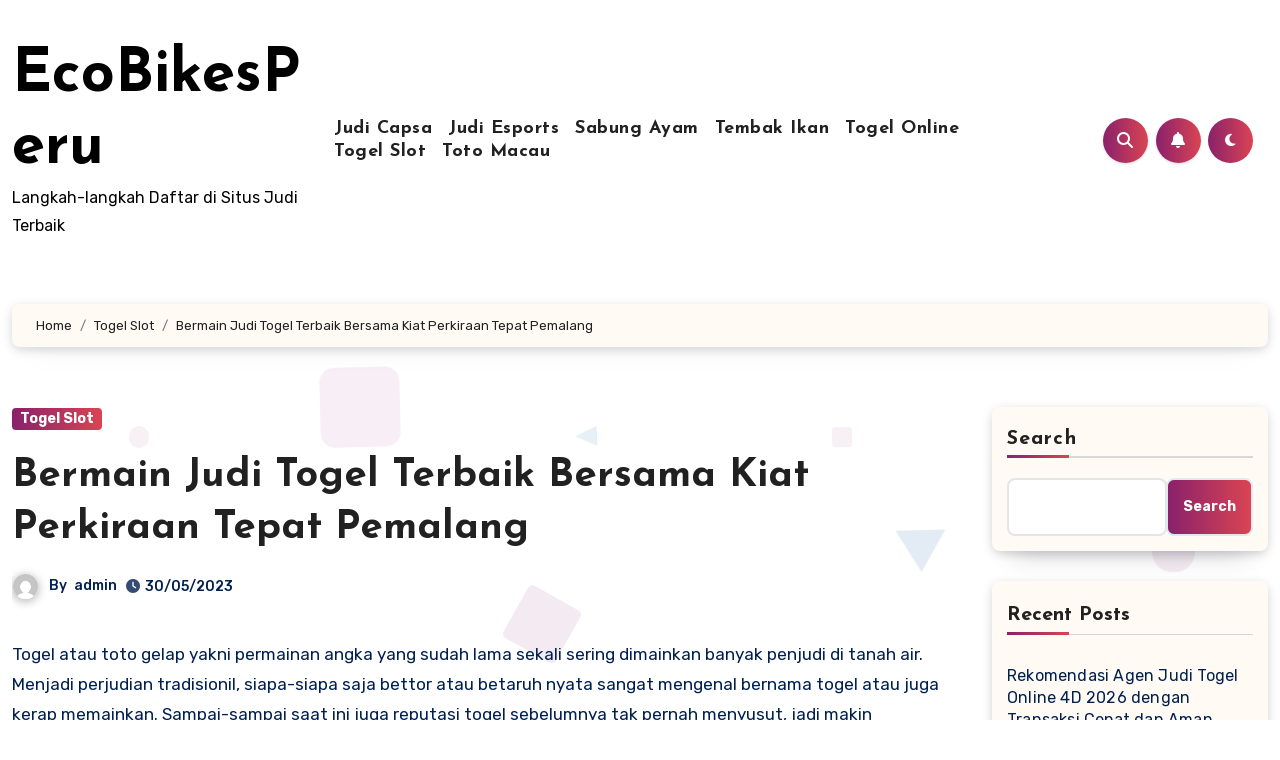

--- FILE ---
content_type: text/html; charset=UTF-8
request_url: https://ecobikesperu.com/bermain-judi-togel-terbaik-bersama-kiat-perkiraan-tepat-pemalang/
body_size: 26263
content:
<!-- =========================
     Page Breadcrumb   
============================== -->


<!DOCTYPE html>
<html lang="en-US">
<head>
<meta charset="UTF-8">
<meta name="viewport" content="width=device-width, initial-scale=1">
<link rel="profile" href="https://gmpg.org/xfn/11">
<meta name='robots' content='index, follow, max-image-preview:large, max-snippet:-1, max-video-preview:-1' />

	<!-- This site is optimized with the Yoast SEO plugin v26.8 - https://yoast.com/product/yoast-seo-wordpress/ -->
	<title>Bermain Judi Togel Terbaik Bersama Kiat Perkiraan Tepat Pemalang</title>
	<meta name="description" content="Bermain Judi Togel Terbaik Bersama Kiat Perkiraan Tepat Pemalang" />
	<link rel="canonical" href="https://ecobikesperu.com/bermain-judi-togel-terbaik-bersama-kiat-perkiraan-tepat-pemalang/" />
	<meta property="og:locale" content="en_US" />
	<meta property="og:type" content="article" />
	<meta property="og:title" content="Bermain Judi Togel Terbaik Bersama Kiat Perkiraan Tepat Pemalang" />
	<meta property="og:description" content="Bermain Judi Togel Terbaik Bersama Kiat Perkiraan Tepat Pemalang" />
	<meta property="og:url" content="https://ecobikesperu.com/bermain-judi-togel-terbaik-bersama-kiat-perkiraan-tepat-pemalang/" />
	<meta property="og:site_name" content="EcoBikesPeru" />
	<meta property="article:published_time" content="2023-05-30T00:47:33+00:00" />
	<meta property="og:image" content="https://ecobikesperu.com/wp-content/uploads/2023/04/cropped-Thor-Fix-Nya-300x300.png" />
	<meta name="author" content="admin" />
	<meta name="twitter:card" content="summary_large_image" />
	<meta name="twitter:title" content="Bermain Judi Togel Terbaik Bersama Kiat Perkiraan Tepat Pemalang" />
	<meta name="twitter:description" content="Bermain Judi Togel Terbaik Bersama Kiat Perkiraan Tepat Pemalang" />
	<meta name="twitter:label1" content="Written by" />
	<meta name="twitter:data1" content="admin" />
	<meta name="twitter:label2" content="Est. reading time" />
	<meta name="twitter:data2" content="10 minutes" />
	<script type="application/ld+json" class="yoast-schema-graph">{"@context":"https://schema.org","@graph":[{"@type":"Article","@id":"https://ecobikesperu.com/bermain-judi-togel-terbaik-bersama-kiat-perkiraan-tepat-pemalang/#article","isPartOf":{"@id":"https://ecobikesperu.com/bermain-judi-togel-terbaik-bersama-kiat-perkiraan-tepat-pemalang/"},"author":{"name":"admin","@id":"https://ecobikesperu.com/#/schema/person/edbddfc14f701f79cc008736feab932d"},"headline":"Bermain Judi Togel Terbaik Bersama Kiat Perkiraan Tepat Pemalang","datePublished":"2023-05-30T00:47:33+00:00","mainEntityOfPage":{"@id":"https://ecobikesperu.com/bermain-judi-togel-terbaik-bersama-kiat-perkiraan-tepat-pemalang/"},"wordCount":2039,"commentCount":0,"image":{"@id":"https://ecobikesperu.com/bermain-judi-togel-terbaik-bersama-kiat-perkiraan-tepat-pemalang/#primaryimage"},"thumbnailUrl":"https://ecobikesperu.com/wp-content/uploads/2023/04/cropped-Thor-Fix-Nya-300x300.png","articleSection":["Togel Slot"],"inLanguage":"en-US"},{"@type":"WebPage","@id":"https://ecobikesperu.com/bermain-judi-togel-terbaik-bersama-kiat-perkiraan-tepat-pemalang/","url":"https://ecobikesperu.com/bermain-judi-togel-terbaik-bersama-kiat-perkiraan-tepat-pemalang/","name":"Bermain Judi Togel Terbaik Bersama Kiat Perkiraan Tepat Pemalang","isPartOf":{"@id":"https://ecobikesperu.com/#website"},"primaryImageOfPage":{"@id":"https://ecobikesperu.com/bermain-judi-togel-terbaik-bersama-kiat-perkiraan-tepat-pemalang/#primaryimage"},"image":{"@id":"https://ecobikesperu.com/bermain-judi-togel-terbaik-bersama-kiat-perkiraan-tepat-pemalang/#primaryimage"},"thumbnailUrl":"https://ecobikesperu.com/wp-content/uploads/2023/04/cropped-Thor-Fix-Nya-300x300.png","datePublished":"2023-05-30T00:47:33+00:00","author":{"@id":"https://ecobikesperu.com/#/schema/person/edbddfc14f701f79cc008736feab932d"},"description":"Bermain Judi Togel Terbaik Bersama Kiat Perkiraan Tepat Pemalang","breadcrumb":{"@id":"https://ecobikesperu.com/bermain-judi-togel-terbaik-bersama-kiat-perkiraan-tepat-pemalang/#breadcrumb"},"inLanguage":"en-US","potentialAction":[{"@type":"ReadAction","target":["https://ecobikesperu.com/bermain-judi-togel-terbaik-bersama-kiat-perkiraan-tepat-pemalang/"]}]},{"@type":"ImageObject","inLanguage":"en-US","@id":"https://ecobikesperu.com/bermain-judi-togel-terbaik-bersama-kiat-perkiraan-tepat-pemalang/#primaryimage","url":"https://ecobikesperu.com/wp-content/uploads/2023/04/cropped-Thor-Fix-Nya.png","contentUrl":"https://ecobikesperu.com/wp-content/uploads/2023/04/cropped-Thor-Fix-Nya.png","width":512,"height":512},{"@type":"BreadcrumbList","@id":"https://ecobikesperu.com/bermain-judi-togel-terbaik-bersama-kiat-perkiraan-tepat-pemalang/#breadcrumb","itemListElement":[{"@type":"ListItem","position":1,"name":"Home","item":"https://ecobikesperu.com/"},{"@type":"ListItem","position":2,"name":"Bermain Judi Togel Terbaik Bersama Kiat Perkiraan Tepat Pemalang"}]},{"@type":"WebSite","@id":"https://ecobikesperu.com/#website","url":"https://ecobikesperu.com/","name":"ecobikesperu","description":"Langkah-langkah Daftar di Situs Judi Terbaik","alternateName":"ecobikesperu","potentialAction":[{"@type":"SearchAction","target":{"@type":"EntryPoint","urlTemplate":"https://ecobikesperu.com/?s={search_term_string}"},"query-input":{"@type":"PropertyValueSpecification","valueRequired":true,"valueName":"search_term_string"}}],"inLanguage":"en-US"},{"@type":"Person","@id":"https://ecobikesperu.com/#/schema/person/edbddfc14f701f79cc008736feab932d","name":"admin","image":{"@type":"ImageObject","inLanguage":"en-US","@id":"https://ecobikesperu.com/#/schema/person/image/","url":"https://secure.gravatar.com/avatar/1522b91c0a30d7a351a2fb01a0ff0ab49dedef95f240cfc9dfaca00a8dd09147?s=96&d=mm&r=g","contentUrl":"https://secure.gravatar.com/avatar/1522b91c0a30d7a351a2fb01a0ff0ab49dedef95f240cfc9dfaca00a8dd09147?s=96&d=mm&r=g","caption":"admin"},"sameAs":["https://ecobikesperu.com"],"url":"https://ecobikesperu.com/author/admin/"}]}</script>
	<!-- / Yoast SEO plugin. -->


<link rel='dns-prefetch' href='//fonts.googleapis.com' />
<link rel="alternate" type="application/rss+xml" title="EcoBikesPeru &raquo; Feed" href="https://ecobikesperu.com/feed/" />
<link rel="alternate" title="oEmbed (JSON)" type="application/json+oembed" href="https://ecobikesperu.com/wp-json/oembed/1.0/embed?url=https%3A%2F%2Fecobikesperu.com%2Fbermain-judi-togel-terbaik-bersama-kiat-perkiraan-tepat-pemalang%2F" />
<link rel="alternate" title="oEmbed (XML)" type="text/xml+oembed" href="https://ecobikesperu.com/wp-json/oembed/1.0/embed?url=https%3A%2F%2Fecobikesperu.com%2Fbermain-judi-togel-terbaik-bersama-kiat-perkiraan-tepat-pemalang%2F&#038;format=xml" />
<style id='wp-img-auto-sizes-contain-inline-css' type='text/css'>
img:is([sizes=auto i],[sizes^="auto," i]){contain-intrinsic-size:3000px 1500px}
/*# sourceURL=wp-img-auto-sizes-contain-inline-css */
</style>
<style id='wp-emoji-styles-inline-css' type='text/css'>

	img.wp-smiley, img.emoji {
		display: inline !important;
		border: none !important;
		box-shadow: none !important;
		height: 1em !important;
		width: 1em !important;
		margin: 0 0.07em !important;
		vertical-align: -0.1em !important;
		background: none !important;
		padding: 0 !important;
	}
/*# sourceURL=wp-emoji-styles-inline-css */
</style>
<style id='wp-block-library-inline-css' type='text/css'>
:root{--wp-block-synced-color:#7a00df;--wp-block-synced-color--rgb:122,0,223;--wp-bound-block-color:var(--wp-block-synced-color);--wp-editor-canvas-background:#ddd;--wp-admin-theme-color:#007cba;--wp-admin-theme-color--rgb:0,124,186;--wp-admin-theme-color-darker-10:#006ba1;--wp-admin-theme-color-darker-10--rgb:0,107,160.5;--wp-admin-theme-color-darker-20:#005a87;--wp-admin-theme-color-darker-20--rgb:0,90,135;--wp-admin-border-width-focus:2px}@media (min-resolution:192dpi){:root{--wp-admin-border-width-focus:1.5px}}.wp-element-button{cursor:pointer}:root .has-very-light-gray-background-color{background-color:#eee}:root .has-very-dark-gray-background-color{background-color:#313131}:root .has-very-light-gray-color{color:#eee}:root .has-very-dark-gray-color{color:#313131}:root .has-vivid-green-cyan-to-vivid-cyan-blue-gradient-background{background:linear-gradient(135deg,#00d084,#0693e3)}:root .has-purple-crush-gradient-background{background:linear-gradient(135deg,#34e2e4,#4721fb 50%,#ab1dfe)}:root .has-hazy-dawn-gradient-background{background:linear-gradient(135deg,#faaca8,#dad0ec)}:root .has-subdued-olive-gradient-background{background:linear-gradient(135deg,#fafae1,#67a671)}:root .has-atomic-cream-gradient-background{background:linear-gradient(135deg,#fdd79a,#004a59)}:root .has-nightshade-gradient-background{background:linear-gradient(135deg,#330968,#31cdcf)}:root .has-midnight-gradient-background{background:linear-gradient(135deg,#020381,#2874fc)}:root{--wp--preset--font-size--normal:16px;--wp--preset--font-size--huge:42px}.has-regular-font-size{font-size:1em}.has-larger-font-size{font-size:2.625em}.has-normal-font-size{font-size:var(--wp--preset--font-size--normal)}.has-huge-font-size{font-size:var(--wp--preset--font-size--huge)}.has-text-align-center{text-align:center}.has-text-align-left{text-align:left}.has-text-align-right{text-align:right}.has-fit-text{white-space:nowrap!important}#end-resizable-editor-section{display:none}.aligncenter{clear:both}.items-justified-left{justify-content:flex-start}.items-justified-center{justify-content:center}.items-justified-right{justify-content:flex-end}.items-justified-space-between{justify-content:space-between}.screen-reader-text{border:0;clip-path:inset(50%);height:1px;margin:-1px;overflow:hidden;padding:0;position:absolute;width:1px;word-wrap:normal!important}.screen-reader-text:focus{background-color:#ddd;clip-path:none;color:#444;display:block;font-size:1em;height:auto;left:5px;line-height:normal;padding:15px 23px 14px;text-decoration:none;top:5px;width:auto;z-index:100000}html :where(.has-border-color){border-style:solid}html :where([style*=border-top-color]){border-top-style:solid}html :where([style*=border-right-color]){border-right-style:solid}html :where([style*=border-bottom-color]){border-bottom-style:solid}html :where([style*=border-left-color]){border-left-style:solid}html :where([style*=border-width]){border-style:solid}html :where([style*=border-top-width]){border-top-style:solid}html :where([style*=border-right-width]){border-right-style:solid}html :where([style*=border-bottom-width]){border-bottom-style:solid}html :where([style*=border-left-width]){border-left-style:solid}html :where(img[class*=wp-image-]){height:auto;max-width:100%}:where(figure){margin:0 0 1em}html :where(.is-position-sticky){--wp-admin--admin-bar--position-offset:var(--wp-admin--admin-bar--height,0px)}@media screen and (max-width:600px){html :where(.is-position-sticky){--wp-admin--admin-bar--position-offset:0px}}

/*# sourceURL=wp-block-library-inline-css */
</style><style id='wp-block-archives-inline-css' type='text/css'>
.wp-block-archives{box-sizing:border-box}.wp-block-archives-dropdown label{display:block}
/*# sourceURL=https://ecobikesperu.com/wp-includes/blocks/archives/style.min.css */
</style>
<style id='wp-block-categories-inline-css' type='text/css'>
.wp-block-categories{box-sizing:border-box}.wp-block-categories.alignleft{margin-right:2em}.wp-block-categories.alignright{margin-left:2em}.wp-block-categories.wp-block-categories-dropdown.aligncenter{text-align:center}.wp-block-categories .wp-block-categories__label{display:block;width:100%}
/*# sourceURL=https://ecobikesperu.com/wp-includes/blocks/categories/style.min.css */
</style>
<style id='wp-block-heading-inline-css' type='text/css'>
h1:where(.wp-block-heading).has-background,h2:where(.wp-block-heading).has-background,h3:where(.wp-block-heading).has-background,h4:where(.wp-block-heading).has-background,h5:where(.wp-block-heading).has-background,h6:where(.wp-block-heading).has-background{padding:1.25em 2.375em}h1.has-text-align-left[style*=writing-mode]:where([style*=vertical-lr]),h1.has-text-align-right[style*=writing-mode]:where([style*=vertical-rl]),h2.has-text-align-left[style*=writing-mode]:where([style*=vertical-lr]),h2.has-text-align-right[style*=writing-mode]:where([style*=vertical-rl]),h3.has-text-align-left[style*=writing-mode]:where([style*=vertical-lr]),h3.has-text-align-right[style*=writing-mode]:where([style*=vertical-rl]),h4.has-text-align-left[style*=writing-mode]:where([style*=vertical-lr]),h4.has-text-align-right[style*=writing-mode]:where([style*=vertical-rl]),h5.has-text-align-left[style*=writing-mode]:where([style*=vertical-lr]),h5.has-text-align-right[style*=writing-mode]:where([style*=vertical-rl]),h6.has-text-align-left[style*=writing-mode]:where([style*=vertical-lr]),h6.has-text-align-right[style*=writing-mode]:where([style*=vertical-rl]){rotate:180deg}
/*# sourceURL=https://ecobikesperu.com/wp-includes/blocks/heading/style.min.css */
</style>
<style id='wp-block-latest-comments-inline-css' type='text/css'>
ol.wp-block-latest-comments{box-sizing:border-box;margin-left:0}:where(.wp-block-latest-comments:not([style*=line-height] .wp-block-latest-comments__comment)){line-height:1.1}:where(.wp-block-latest-comments:not([style*=line-height] .wp-block-latest-comments__comment-excerpt p)){line-height:1.8}.has-dates :where(.wp-block-latest-comments:not([style*=line-height])),.has-excerpts :where(.wp-block-latest-comments:not([style*=line-height])){line-height:1.5}.wp-block-latest-comments .wp-block-latest-comments{padding-left:0}.wp-block-latest-comments__comment{list-style:none;margin-bottom:1em}.has-avatars .wp-block-latest-comments__comment{list-style:none;min-height:2.25em}.has-avatars .wp-block-latest-comments__comment .wp-block-latest-comments__comment-excerpt,.has-avatars .wp-block-latest-comments__comment .wp-block-latest-comments__comment-meta{margin-left:3.25em}.wp-block-latest-comments__comment-excerpt p{font-size:.875em;margin:.36em 0 1.4em}.wp-block-latest-comments__comment-date{display:block;font-size:.75em}.wp-block-latest-comments .avatar,.wp-block-latest-comments__comment-avatar{border-radius:1.5em;display:block;float:left;height:2.5em;margin-right:.75em;width:2.5em}.wp-block-latest-comments[class*=-font-size] a,.wp-block-latest-comments[style*=font-size] a{font-size:inherit}
/*# sourceURL=https://ecobikesperu.com/wp-includes/blocks/latest-comments/style.min.css */
</style>
<style id='wp-block-latest-posts-inline-css' type='text/css'>
.wp-block-latest-posts{box-sizing:border-box}.wp-block-latest-posts.alignleft{margin-right:2em}.wp-block-latest-posts.alignright{margin-left:2em}.wp-block-latest-posts.wp-block-latest-posts__list{list-style:none}.wp-block-latest-posts.wp-block-latest-posts__list li{clear:both;overflow-wrap:break-word}.wp-block-latest-posts.is-grid{display:flex;flex-wrap:wrap}.wp-block-latest-posts.is-grid li{margin:0 1.25em 1.25em 0;width:100%}@media (min-width:600px){.wp-block-latest-posts.columns-2 li{width:calc(50% - .625em)}.wp-block-latest-posts.columns-2 li:nth-child(2n){margin-right:0}.wp-block-latest-posts.columns-3 li{width:calc(33.33333% - .83333em)}.wp-block-latest-posts.columns-3 li:nth-child(3n){margin-right:0}.wp-block-latest-posts.columns-4 li{width:calc(25% - .9375em)}.wp-block-latest-posts.columns-4 li:nth-child(4n){margin-right:0}.wp-block-latest-posts.columns-5 li{width:calc(20% - 1em)}.wp-block-latest-posts.columns-5 li:nth-child(5n){margin-right:0}.wp-block-latest-posts.columns-6 li{width:calc(16.66667% - 1.04167em)}.wp-block-latest-posts.columns-6 li:nth-child(6n){margin-right:0}}:root :where(.wp-block-latest-posts.is-grid){padding:0}:root :where(.wp-block-latest-posts.wp-block-latest-posts__list){padding-left:0}.wp-block-latest-posts__post-author,.wp-block-latest-posts__post-date{display:block;font-size:.8125em}.wp-block-latest-posts__post-excerpt,.wp-block-latest-posts__post-full-content{margin-bottom:1em;margin-top:.5em}.wp-block-latest-posts__featured-image a{display:inline-block}.wp-block-latest-posts__featured-image img{height:auto;max-width:100%;width:auto}.wp-block-latest-posts__featured-image.alignleft{float:left;margin-right:1em}.wp-block-latest-posts__featured-image.alignright{float:right;margin-left:1em}.wp-block-latest-posts__featured-image.aligncenter{margin-bottom:1em;text-align:center}
/*# sourceURL=https://ecobikesperu.com/wp-includes/blocks/latest-posts/style.min.css */
</style>
<style id='wp-block-search-inline-css' type='text/css'>
.wp-block-search__button{margin-left:10px;word-break:normal}.wp-block-search__button.has-icon{line-height:0}.wp-block-search__button svg{height:1.25em;min-height:24px;min-width:24px;width:1.25em;fill:currentColor;vertical-align:text-bottom}:where(.wp-block-search__button){border:1px solid #ccc;padding:6px 10px}.wp-block-search__inside-wrapper{display:flex;flex:auto;flex-wrap:nowrap;max-width:100%}.wp-block-search__label{width:100%}.wp-block-search.wp-block-search__button-only .wp-block-search__button{box-sizing:border-box;display:flex;flex-shrink:0;justify-content:center;margin-left:0;max-width:100%}.wp-block-search.wp-block-search__button-only .wp-block-search__inside-wrapper{min-width:0!important;transition-property:width}.wp-block-search.wp-block-search__button-only .wp-block-search__input{flex-basis:100%;transition-duration:.3s}.wp-block-search.wp-block-search__button-only.wp-block-search__searchfield-hidden,.wp-block-search.wp-block-search__button-only.wp-block-search__searchfield-hidden .wp-block-search__inside-wrapper{overflow:hidden}.wp-block-search.wp-block-search__button-only.wp-block-search__searchfield-hidden .wp-block-search__input{border-left-width:0!important;border-right-width:0!important;flex-basis:0;flex-grow:0;margin:0;min-width:0!important;padding-left:0!important;padding-right:0!important;width:0!important}:where(.wp-block-search__input){appearance:none;border:1px solid #949494;flex-grow:1;font-family:inherit;font-size:inherit;font-style:inherit;font-weight:inherit;letter-spacing:inherit;line-height:inherit;margin-left:0;margin-right:0;min-width:3rem;padding:8px;text-decoration:unset!important;text-transform:inherit}:where(.wp-block-search__button-inside .wp-block-search__inside-wrapper){background-color:#fff;border:1px solid #949494;box-sizing:border-box;padding:4px}:where(.wp-block-search__button-inside .wp-block-search__inside-wrapper) .wp-block-search__input{border:none;border-radius:0;padding:0 4px}:where(.wp-block-search__button-inside .wp-block-search__inside-wrapper) .wp-block-search__input:focus{outline:none}:where(.wp-block-search__button-inside .wp-block-search__inside-wrapper) :where(.wp-block-search__button){padding:4px 8px}.wp-block-search.aligncenter .wp-block-search__inside-wrapper{margin:auto}.wp-block[data-align=right] .wp-block-search.wp-block-search__button-only .wp-block-search__inside-wrapper{float:right}
/*# sourceURL=https://ecobikesperu.com/wp-includes/blocks/search/style.min.css */
</style>
<style id='wp-block-group-inline-css' type='text/css'>
.wp-block-group{box-sizing:border-box}:where(.wp-block-group.wp-block-group-is-layout-constrained){position:relative}
/*# sourceURL=https://ecobikesperu.com/wp-includes/blocks/group/style.min.css */
</style>
<style id='global-styles-inline-css' type='text/css'>
:root{--wp--preset--aspect-ratio--square: 1;--wp--preset--aspect-ratio--4-3: 4/3;--wp--preset--aspect-ratio--3-4: 3/4;--wp--preset--aspect-ratio--3-2: 3/2;--wp--preset--aspect-ratio--2-3: 2/3;--wp--preset--aspect-ratio--16-9: 16/9;--wp--preset--aspect-ratio--9-16: 9/16;--wp--preset--color--black: #000000;--wp--preset--color--cyan-bluish-gray: #abb8c3;--wp--preset--color--white: #ffffff;--wp--preset--color--pale-pink: #f78da7;--wp--preset--color--vivid-red: #cf2e2e;--wp--preset--color--luminous-vivid-orange: #ff6900;--wp--preset--color--luminous-vivid-amber: #fcb900;--wp--preset--color--light-green-cyan: #7bdcb5;--wp--preset--color--vivid-green-cyan: #00d084;--wp--preset--color--pale-cyan-blue: #8ed1fc;--wp--preset--color--vivid-cyan-blue: #0693e3;--wp--preset--color--vivid-purple: #9b51e0;--wp--preset--gradient--vivid-cyan-blue-to-vivid-purple: linear-gradient(135deg,rgb(6,147,227) 0%,rgb(155,81,224) 100%);--wp--preset--gradient--light-green-cyan-to-vivid-green-cyan: linear-gradient(135deg,rgb(122,220,180) 0%,rgb(0,208,130) 100%);--wp--preset--gradient--luminous-vivid-amber-to-luminous-vivid-orange: linear-gradient(135deg,rgb(252,185,0) 0%,rgb(255,105,0) 100%);--wp--preset--gradient--luminous-vivid-orange-to-vivid-red: linear-gradient(135deg,rgb(255,105,0) 0%,rgb(207,46,46) 100%);--wp--preset--gradient--very-light-gray-to-cyan-bluish-gray: linear-gradient(135deg,rgb(238,238,238) 0%,rgb(169,184,195) 100%);--wp--preset--gradient--cool-to-warm-spectrum: linear-gradient(135deg,rgb(74,234,220) 0%,rgb(151,120,209) 20%,rgb(207,42,186) 40%,rgb(238,44,130) 60%,rgb(251,105,98) 80%,rgb(254,248,76) 100%);--wp--preset--gradient--blush-light-purple: linear-gradient(135deg,rgb(255,206,236) 0%,rgb(152,150,240) 100%);--wp--preset--gradient--blush-bordeaux: linear-gradient(135deg,rgb(254,205,165) 0%,rgb(254,45,45) 50%,rgb(107,0,62) 100%);--wp--preset--gradient--luminous-dusk: linear-gradient(135deg,rgb(255,203,112) 0%,rgb(199,81,192) 50%,rgb(65,88,208) 100%);--wp--preset--gradient--pale-ocean: linear-gradient(135deg,rgb(255,245,203) 0%,rgb(182,227,212) 50%,rgb(51,167,181) 100%);--wp--preset--gradient--electric-grass: linear-gradient(135deg,rgb(202,248,128) 0%,rgb(113,206,126) 100%);--wp--preset--gradient--midnight: linear-gradient(135deg,rgb(2,3,129) 0%,rgb(40,116,252) 100%);--wp--preset--font-size--small: 13px;--wp--preset--font-size--medium: 20px;--wp--preset--font-size--large: 36px;--wp--preset--font-size--x-large: 42px;--wp--preset--spacing--20: 0.44rem;--wp--preset--spacing--30: 0.67rem;--wp--preset--spacing--40: 1rem;--wp--preset--spacing--50: 1.5rem;--wp--preset--spacing--60: 2.25rem;--wp--preset--spacing--70: 3.38rem;--wp--preset--spacing--80: 5.06rem;--wp--preset--shadow--natural: 6px 6px 9px rgba(0, 0, 0, 0.2);--wp--preset--shadow--deep: 12px 12px 50px rgba(0, 0, 0, 0.4);--wp--preset--shadow--sharp: 6px 6px 0px rgba(0, 0, 0, 0.2);--wp--preset--shadow--outlined: 6px 6px 0px -3px rgb(255, 255, 255), 6px 6px rgb(0, 0, 0);--wp--preset--shadow--crisp: 6px 6px 0px rgb(0, 0, 0);}:where(.is-layout-flex){gap: 0.5em;}:where(.is-layout-grid){gap: 0.5em;}body .is-layout-flex{display: flex;}.is-layout-flex{flex-wrap: wrap;align-items: center;}.is-layout-flex > :is(*, div){margin: 0;}body .is-layout-grid{display: grid;}.is-layout-grid > :is(*, div){margin: 0;}:where(.wp-block-columns.is-layout-flex){gap: 2em;}:where(.wp-block-columns.is-layout-grid){gap: 2em;}:where(.wp-block-post-template.is-layout-flex){gap: 1.25em;}:where(.wp-block-post-template.is-layout-grid){gap: 1.25em;}.has-black-color{color: var(--wp--preset--color--black) !important;}.has-cyan-bluish-gray-color{color: var(--wp--preset--color--cyan-bluish-gray) !important;}.has-white-color{color: var(--wp--preset--color--white) !important;}.has-pale-pink-color{color: var(--wp--preset--color--pale-pink) !important;}.has-vivid-red-color{color: var(--wp--preset--color--vivid-red) !important;}.has-luminous-vivid-orange-color{color: var(--wp--preset--color--luminous-vivid-orange) !important;}.has-luminous-vivid-amber-color{color: var(--wp--preset--color--luminous-vivid-amber) !important;}.has-light-green-cyan-color{color: var(--wp--preset--color--light-green-cyan) !important;}.has-vivid-green-cyan-color{color: var(--wp--preset--color--vivid-green-cyan) !important;}.has-pale-cyan-blue-color{color: var(--wp--preset--color--pale-cyan-blue) !important;}.has-vivid-cyan-blue-color{color: var(--wp--preset--color--vivid-cyan-blue) !important;}.has-vivid-purple-color{color: var(--wp--preset--color--vivid-purple) !important;}.has-black-background-color{background-color: var(--wp--preset--color--black) !important;}.has-cyan-bluish-gray-background-color{background-color: var(--wp--preset--color--cyan-bluish-gray) !important;}.has-white-background-color{background-color: var(--wp--preset--color--white) !important;}.has-pale-pink-background-color{background-color: var(--wp--preset--color--pale-pink) !important;}.has-vivid-red-background-color{background-color: var(--wp--preset--color--vivid-red) !important;}.has-luminous-vivid-orange-background-color{background-color: var(--wp--preset--color--luminous-vivid-orange) !important;}.has-luminous-vivid-amber-background-color{background-color: var(--wp--preset--color--luminous-vivid-amber) !important;}.has-light-green-cyan-background-color{background-color: var(--wp--preset--color--light-green-cyan) !important;}.has-vivid-green-cyan-background-color{background-color: var(--wp--preset--color--vivid-green-cyan) !important;}.has-pale-cyan-blue-background-color{background-color: var(--wp--preset--color--pale-cyan-blue) !important;}.has-vivid-cyan-blue-background-color{background-color: var(--wp--preset--color--vivid-cyan-blue) !important;}.has-vivid-purple-background-color{background-color: var(--wp--preset--color--vivid-purple) !important;}.has-black-border-color{border-color: var(--wp--preset--color--black) !important;}.has-cyan-bluish-gray-border-color{border-color: var(--wp--preset--color--cyan-bluish-gray) !important;}.has-white-border-color{border-color: var(--wp--preset--color--white) !important;}.has-pale-pink-border-color{border-color: var(--wp--preset--color--pale-pink) !important;}.has-vivid-red-border-color{border-color: var(--wp--preset--color--vivid-red) !important;}.has-luminous-vivid-orange-border-color{border-color: var(--wp--preset--color--luminous-vivid-orange) !important;}.has-luminous-vivid-amber-border-color{border-color: var(--wp--preset--color--luminous-vivid-amber) !important;}.has-light-green-cyan-border-color{border-color: var(--wp--preset--color--light-green-cyan) !important;}.has-vivid-green-cyan-border-color{border-color: var(--wp--preset--color--vivid-green-cyan) !important;}.has-pale-cyan-blue-border-color{border-color: var(--wp--preset--color--pale-cyan-blue) !important;}.has-vivid-cyan-blue-border-color{border-color: var(--wp--preset--color--vivid-cyan-blue) !important;}.has-vivid-purple-border-color{border-color: var(--wp--preset--color--vivid-purple) !important;}.has-vivid-cyan-blue-to-vivid-purple-gradient-background{background: var(--wp--preset--gradient--vivid-cyan-blue-to-vivid-purple) !important;}.has-light-green-cyan-to-vivid-green-cyan-gradient-background{background: var(--wp--preset--gradient--light-green-cyan-to-vivid-green-cyan) !important;}.has-luminous-vivid-amber-to-luminous-vivid-orange-gradient-background{background: var(--wp--preset--gradient--luminous-vivid-amber-to-luminous-vivid-orange) !important;}.has-luminous-vivid-orange-to-vivid-red-gradient-background{background: var(--wp--preset--gradient--luminous-vivid-orange-to-vivid-red) !important;}.has-very-light-gray-to-cyan-bluish-gray-gradient-background{background: var(--wp--preset--gradient--very-light-gray-to-cyan-bluish-gray) !important;}.has-cool-to-warm-spectrum-gradient-background{background: var(--wp--preset--gradient--cool-to-warm-spectrum) !important;}.has-blush-light-purple-gradient-background{background: var(--wp--preset--gradient--blush-light-purple) !important;}.has-blush-bordeaux-gradient-background{background: var(--wp--preset--gradient--blush-bordeaux) !important;}.has-luminous-dusk-gradient-background{background: var(--wp--preset--gradient--luminous-dusk) !important;}.has-pale-ocean-gradient-background{background: var(--wp--preset--gradient--pale-ocean) !important;}.has-electric-grass-gradient-background{background: var(--wp--preset--gradient--electric-grass) !important;}.has-midnight-gradient-background{background: var(--wp--preset--gradient--midnight) !important;}.has-small-font-size{font-size: var(--wp--preset--font-size--small) !important;}.has-medium-font-size{font-size: var(--wp--preset--font-size--medium) !important;}.has-large-font-size{font-size: var(--wp--preset--font-size--large) !important;}.has-x-large-font-size{font-size: var(--wp--preset--font-size--x-large) !important;}
/*# sourceURL=global-styles-inline-css */
</style>

<style id='classic-theme-styles-inline-css' type='text/css'>
/*! This file is auto-generated */
.wp-block-button__link{color:#fff;background-color:#32373c;border-radius:9999px;box-shadow:none;text-decoration:none;padding:calc(.667em + 2px) calc(1.333em + 2px);font-size:1.125em}.wp-block-file__button{background:#32373c;color:#fff;text-decoration:none}
/*# sourceURL=/wp-includes/css/classic-themes.min.css */
</style>
<link rel='stylesheet' id='dashicons-css' href='https://ecobikesperu.com/wp-includes/css/dashicons.min.css' type='text/css' media='all' />
<link rel='stylesheet' id='admin-bar-css' href='https://ecobikesperu.com/wp-includes/css/admin-bar.min.css' type='text/css' media='all' />
<style id='admin-bar-inline-css' type='text/css'>

    /* Hide CanvasJS credits for P404 charts specifically */
    #p404RedirectChart .canvasjs-chart-credit {
        display: none !important;
    }
    
    #p404RedirectChart canvas {
        border-radius: 6px;
    }

    .p404-redirect-adminbar-weekly-title {
        font-weight: bold;
        font-size: 14px;
        color: #fff;
        margin-bottom: 6px;
    }

    #wpadminbar #wp-admin-bar-p404_free_top_button .ab-icon:before {
        content: "\f103";
        color: #dc3545;
        top: 3px;
    }
    
    #wp-admin-bar-p404_free_top_button .ab-item {
        min-width: 80px !important;
        padding: 0px !important;
    }
    
    /* Ensure proper positioning and z-index for P404 dropdown */
    .p404-redirect-adminbar-dropdown-wrap { 
        min-width: 0; 
        padding: 0;
        position: static !important;
    }
    
    #wpadminbar #wp-admin-bar-p404_free_top_button_dropdown {
        position: static !important;
    }
    
    #wpadminbar #wp-admin-bar-p404_free_top_button_dropdown .ab-item {
        padding: 0 !important;
        margin: 0 !important;
    }
    
    .p404-redirect-dropdown-container {
        min-width: 340px;
        padding: 18px 18px 12px 18px;
        background: #23282d !important;
        color: #fff;
        border-radius: 12px;
        box-shadow: 0 8px 32px rgba(0,0,0,0.25);
        margin-top: 10px;
        position: relative !important;
        z-index: 999999 !important;
        display: block !important;
        border: 1px solid #444;
    }
    
    /* Ensure P404 dropdown appears on hover */
    #wpadminbar #wp-admin-bar-p404_free_top_button .p404-redirect-dropdown-container { 
        display: none !important;
    }
    
    #wpadminbar #wp-admin-bar-p404_free_top_button:hover .p404-redirect-dropdown-container { 
        display: block !important;
    }
    
    #wpadminbar #wp-admin-bar-p404_free_top_button:hover #wp-admin-bar-p404_free_top_button_dropdown .p404-redirect-dropdown-container {
        display: block !important;
    }
    
    .p404-redirect-card {
        background: #2c3338;
        border-radius: 8px;
        padding: 18px 18px 12px 18px;
        box-shadow: 0 2px 8px rgba(0,0,0,0.07);
        display: flex;
        flex-direction: column;
        align-items: flex-start;
        border: 1px solid #444;
    }
    
    .p404-redirect-btn {
        display: inline-block;
        background: #dc3545;
        color: #fff !important;
        font-weight: bold;
        padding: 5px 22px;
        border-radius: 8px;
        text-decoration: none;
        font-size: 17px;
        transition: background 0.2s, box-shadow 0.2s;
        margin-top: 8px;
        box-shadow: 0 2px 8px rgba(220,53,69,0.15);
        text-align: center;
        line-height: 1.6;
    }
    
    .p404-redirect-btn:hover {
        background: #c82333;
        color: #fff !important;
        box-shadow: 0 4px 16px rgba(220,53,69,0.25);
    }
    
    /* Prevent conflicts with other admin bar dropdowns */
    #wpadminbar .ab-top-menu > li:hover > .ab-item,
    #wpadminbar .ab-top-menu > li.hover > .ab-item {
        z-index: auto;
    }
    
    #wpadminbar #wp-admin-bar-p404_free_top_button:hover > .ab-item {
        z-index: 999998 !important;
    }
    
/*# sourceURL=admin-bar-inline-css */
</style>
<link rel='stylesheet' id='ansar-import-css' href='https://ecobikesperu.com/wp-content/plugins/ansar-import/public/css/ansar-import-public.css' type='text/css' media='all' />
<link rel='stylesheet' id='contact-form-7-css' href='https://ecobikesperu.com/wp-content/plugins/contact-form-7/includes/css/styles.css' type='text/css' media='all' />
<link rel='stylesheet' id='blogus-fonts-css' href='//fonts.googleapis.com/css?family=Rubik%3A400%2C500%2C700%7CJosefin+Sans%3A400%2C500%2C700%26display%3Dswap&#038;subset=latin%2Clatin-ext' type='text/css' media='all' />
<link rel='stylesheet' id='blogus-google-fonts-css' href='//fonts.googleapis.com/css?family=ABeeZee%7CAbel%7CAbril+Fatface%7CAclonica%7CAcme%7CActor%7CAdamina%7CAdvent+Pro%7CAguafina+Script%7CAkronim%7CAladin%7CAldrich%7CAlef%7CAlegreya%7CAlegreya+SC%7CAlegreya+Sans%7CAlegreya+Sans+SC%7CAlex+Brush%7CAlfa+Slab+One%7CAlice%7CAlike%7CAlike+Angular%7CAllan%7CAllerta%7CAllerta+Stencil%7CAllura%7CAlmendra%7CAlmendra+Display%7CAlmendra+SC%7CAmarante%7CAmaranth%7CAmatic+SC%7CAmatica+SC%7CAmethysta%7CAmiko%7CAmiri%7CAmita%7CAnaheim%7CAndada%7CAndika%7CAngkor%7CAnnie+Use+Your+Telescope%7CAnonymous+Pro%7CAntic%7CAntic+Didone%7CAntic+Slab%7CAnton%7CArapey%7CArbutus%7CArbutus+Slab%7CArchitects+Daughter%7CArchivo+Black%7CArchivo+Narrow%7CAref+Ruqaa%7CArima+Madurai%7CArimo%7CArizonia%7CArmata%7CArtifika%7CArvo%7CArya%7CAsap%7CAsar%7CAsset%7CAssistant%7CAstloch%7CAsul%7CAthiti%7CAtma%7CAtomic+Age%7CAubrey%7CAudiowide%7CAutour+One%7CAverage%7CAverage+Sans%7CAveria+Gruesa+Libre%7CAveria+Libre%7CAveria+Sans+Libre%7CAveria+Serif+Libre%7CBad+Script%7CBaloo%7CBaloo+Bhai%7CBaloo+Da%7CBaloo+Thambi%7CBalthazar%7CBangers%7CBasic%7CBattambang%7CBaumans%7CBayon%7CBelgrano%7CBelleza%7CBenchNine%7CBentham%7CBerkshire+Swash%7CBevan%7CBigelow+Rules%7CBigshot+One%7CBilbo%7CBilbo+Swash+Caps%7CBioRhyme%7CBioRhyme+Expanded%7CBiryani%7CBitter%7CBlack+Ops+One%7CBokor%7CBonbon%7CBoogaloo%7CBowlby+One%7CBowlby+One+SC%7CBrawler%7CBree+Serif%7CBubblegum+Sans%7CBubbler+One%7CBuda%7CBuenard%7CBungee%7CBungee+Hairline%7CBungee+Inline%7CBungee+Outline%7CBungee+Shade%7CButcherman%7CButterfly+Kids%7CCabin%7CCabin+Condensed%7CCabin+Sketch%7CCaesar+Dressing%7CCagliostro%7CCairo%7CCalligraffitti%7CCambay%7CCambo%7CCandal%7CCantarell%7CCantata+One%7CCantora+One%7CCapriola%7CCardo%7CCarme%7CCarrois+Gothic%7CCarrois+Gothic+SC%7CCarter+One%7CCatamaran%7CCaudex%7CCaveat%7CCaveat+Brush%7CCedarville+Cursive%7CCeviche+One%7CChanga%7CChanga+One%7CChango%7CChathura%7CChau+Philomene+One%7CChela+One%7CChelsea+Market%7CChenla%7CCherry+Cream+Soda%7CCherry+Swash%7CChewy%7CChicle%7CChivo%7CChonburi%7CCinzel%7CCinzel+Decorative%7CClicker+Script%7CCoda%7CCoda+Caption%7CCodystar%7CCoiny%7CCombo%7CComfortaa%7CComing+Soon%7CConcert+One%7CCondiment%7CContent%7CContrail+One%7CConvergence%7CCookie%7CCopse%7CCorben%7CCormorant%7CCormorant+Garamond%7CCormorant+Infant%7CCormorant+SC%7CCormorant+Unicase%7CCormorant+Upright%7CCourgette%7CCousine%7CCoustard%7CCovered+By+Your+Grace%7CCrafty+Girls%7CCreepster%7CCrete+Round%7CCrimson+Text%7CCroissant+One%7CCrushed%7CCuprum%7CCutive%7CCutive+Mono%7CDamion%7CDancing+Script%7CDangrek%7CDavid+Libre%7CDawning+of+a+New+Day%7CDays+One%7CDekko%7CDelius%7CDelius+Swash+Caps%7CDelius+Unicase%7CDella+Respira%7CDenk+One%7CDevonshire%7CDhurjati%7CDidact+Gothic%7CDiplomata%7CDiplomata+SC%7CDomine%7CDonegal+One%7CDoppio+One%7CDorsa%7CDosis%7CDr+Sugiyama%7CDroid+Sans%7CDroid+Sans+Mono%7CDroid+Serif%7CDuru+Sans%7CDynalight%7CEB+Garamond%7CEagle+Lake%7CEater%7CEconomica%7CEczar%7CEk+Mukta%7CEl+Messiri%7CElectrolize%7CElsie%7CElsie+Swash+Caps%7CEmblema+One%7CEmilys+Candy%7CEngagement%7CEnglebert%7CEnriqueta%7CErica+One%7CEsteban%7CEuphoria+Script%7CEwert%7CExo%7CExo+2%7CExpletus+Sans%7CFanwood+Text%7CFarsan%7CFascinate%7CFascinate+Inline%7CFaster+One%7CFasthand%7CFauna+One%7CFederant%7CFedero%7CFelipa%7CFenix%7CFinger+Paint%7CFira+Mono%7CFira+Sans%7CFjalla+One%7CFjord+One%7CFlamenco%7CFlavors%7CFondamento%7CFontdiner+Swanky%7CForum%7CFrancois+One%7CFrank+Ruhl+Libre%7CFreckle+Face%7CFredericka+the+Great%7CFredoka+One%7CFreehand%7CFresca%7CFrijole%7CFruktur%7CFugaz+One%7CGFS+Didot%7CGFS+Neohellenic%7CGabriela%7CGafata%7CGalada%7CGaldeano%7CGalindo%7CGentium+Basic%7CGentium+Book+Basic%7CGeo%7CGeostar%7CGeostar+Fill%7CGermania+One%7CGidugu%7CGilda+Display%7CGive+You+Glory%7CGlass+Antiqua%7CGlegoo%7CGloria+Hallelujah%7CGoblin+One%7CGochi+Hand%7CGorditas%7CGoudy+Bookletter+1911%7CGraduate%7CGrand+Hotel%7CGravitas+One%7CGreat+Vibes%7CGriffy%7CGruppo%7CGudea%7CGurajada%7CHabibi%7CHalant%7CHammersmith+One%7CHanalei%7CHanalei+Fill%7CHandlee%7CHanuman%7CHappy+Monkey%7CHarmattan%7CHeadland+One%7CHeebo%7CHenny+Penny%7CHerr+Von+Muellerhoff%7CHind%7CHind+Guntur%7CHind+Madurai%7CHind+Siliguri%7CHind+Vadodara%7CHoltwood+One+SC%7CHomemade+Apple%7CHomenaje%7CIM+Fell+DW+Pica%7CIM+Fell+DW+Pica+SC%7CIM+Fell+Double+Pica%7CIM+Fell+Double+Pica+SC%7CIM+Fell+English%7CIM+Fell+English+SC%7CIM+Fell+French+Canon%7CIM+Fell+French+Canon+SC%7CIM+Fell+Great+Primer%7CIM+Fell+Great+Primer+SC%7CIceberg%7CIceland%7CImprima%7CInconsolata%7CInder%7CIndie+Flower%7CInika%7CInknut+Antiqua%7CIrish+Grover%7CIstok+Web%7CItaliana%7CItalianno%7CItim%7CJacques+Francois%7CJacques+Francois+Shadow%7CJaldi%7CJim+Nightshade%7CJockey+One%7CJolly+Lodger%7CJomhuria%7CJosefin+Sans%7CJosefin+Slab%7CJoti+One%7CJudson%7CJulee%7CJulius+Sans+One%7CJunge%7CJura%7CJust+Another+Hand%7CJust+Me+Again+Down+Here%7CKadwa%7CKalam%7CKameron%7CKanit%7CKantumruy%7CKarla%7CKarma%7CKatibeh%7CKaushan+Script%7CKavivanar%7CKavoon%7CKdam+Thmor%7CKeania+One%7CKelly+Slab%7CKenia%7CKhand%7CKhmer%7CKhula%7CKite+One%7CKnewave%7CKotta+One%7CKoulen%7CKranky%7CKreon%7CKristi%7CKrona+One%7CKumar+One%7CKumar+One+Outline%7CKurale%7CLa+Belle+Aurore%7CLaila%7CLakki+Reddy%7CLalezar%7CLancelot%7CLateef%7CLato%7CLeague+Script%7CLeckerli+One%7CLedger%7CLekton%7CLemon%7CLemonada%7CLibre+Baskerville%7CLibre+Franklin%7CLife+Savers%7CLilita+One%7CLily+Script+One%7CLimelight%7CLinden+Hill%7CLobster%7CLobster+Two%7CLondrina+Outline%7CLondrina+Shadow%7CLondrina+Sketch%7CLondrina+Solid%7CLora%7CLove+Ya+Like+A+Sister%7CLoved+by+the+King%7CLovers+Quarrel%7CLuckiest+Guy%7CLusitana%7CLustria%7CMacondo%7CMacondo+Swash+Caps%7CMada%7CMagra%7CMaiden+Orange%7CMaitree%7CMako%7CMallanna%7CMandali%7CMarcellus%7CMarcellus+SC%7CMarck+Script%7CMargarine%7CMarko+One%7CMarmelad%7CMartel%7CMartel+Sans%7CMarvel%7CMate%7CMate+SC%7CMaven+Pro%7CMcLaren%7CMeddon%7CMedievalSharp%7CMedula+One%7CMeera+Inimai%7CMegrim%7CMeie+Script%7CMerienda%7CMerienda+One%7CMerriweather%7CMerriweather+Sans%7CMetal%7CMetal+Mania%7CMetamorphous%7CMetrophobic%7CMichroma%7CMilonga%7CMiltonian%7CMiltonian+Tattoo%7CMiniver%7CMiriam+Libre%7CMirza%7CMiss+Fajardose%7CMitr%7CModak%7CModern+Antiqua%7CMogra%7CMolengo%7CMolle%7CMonda%7CMonofett%7CMonoton%7CMonsieur+La+Doulaise%7CMontaga%7CMontez%7CMontserrat%7CMontserrat+Alternates%7CMontserrat+Subrayada%7CMoul%7CMoulpali%7CMountains+of+Christmas%7CMouse+Memoirs%7CMr+Bedfort%7CMr+Dafoe%7CMr+De+Haviland%7CMrs+Saint+Delafield%7CMrs+Sheppards%7CMukta+Vaani%7CMuli%7CMystery+Quest%7CNTR%7CNeucha%7CNeuton%7CNew+Rocker%7CNews+Cycle%7CNiconne%7CNixie+One%7CNobile%7CNokora%7CNorican%7CNosifer%7CNothing+You+Could+Do%7CNoticia+Text%7CNoto+Sans%7CNoto+Serif%7CNova+Cut%7CNova+Flat%7CNova+Mono%7CNova+Oval%7CNova+Round%7CNova+Script%7CNova+Slim%7CNova+Square%7CNumans%7CNunito%7COdor+Mean+Chey%7COffside%7COld+Standard+TT%7COldenburg%7COleo+Script%7COleo+Script+Swash+Caps%7COpen+Sans%7COpen+Sans+Condensed%7COranienbaum%7COrbitron%7COregano%7COrienta%7COriginal+Surfer%7COswald%7COver+the+Rainbow%7COverlock%7COverlock+SC%7COvo%7COxygen%7COxygen+Mono%7CPT+Mono%7CPT+Sans%7CPT+Sans+Caption%7CPT+Sans+Narrow%7CPT+Serif%7CPT+Serif+Caption%7CPacifico%7CPalanquin%7CPalanquin+Dark%7CPaprika%7CParisienne%7CPassero+One%7CPassion+One%7CPathway+Gothic+One%7CPatrick+Hand%7CPatrick+Hand+SC%7CPattaya%7CPatua+One%7CPavanam%7CPaytone+One%7CPeddana%7CPeralta%7CPermanent+Marker%7CPetit+Formal+Script%7CPetrona%7CPhilosopher%7CPiedra%7CPinyon+Script%7CPirata+One%7CPlaster%7CPlay%7CPlayball%7CPlayfair+Display%7CPlayfair+Display+SC%7CPodkova%7CPoiret+One%7CPoller+One%7CPoly%7CPompiere%7CPontano+Sans%7CPoppins%7CPort+Lligat+Sans%7CPort+Lligat+Slab%7CPragati+Narrow%7CPrata%7CPreahvihear%7CPress+Start+2P%7CPridi%7CPrincess+Sofia%7CProciono%7CPrompt%7CProsto+One%7CProza+Libre%7CPuritan%7CPurple+Purse%7CQuando%7CQuantico%7CQuattrocento%7CQuattrocento+Sans%7CQuestrial%7CQuicksand%7CQuintessential%7CQwigley%7CRacing+Sans+One%7CRadley%7CRajdhani%7CRakkas%7CRaleway%7CRaleway+Dots%7CRamabhadra%7CRamaraja%7CRambla%7CRammetto+One%7CRanchers%7CRancho%7CRanga%7CRasa%7CRationale%7CRavi+Prakash%7CRedressed%7CReem+Kufi%7CReenie+Beanie%7CRevalia%7CRhodium+Libre%7CRibeye%7CRibeye+Marrow%7CRighteous%7CRisque%7CRoboto%7CRoboto+Condensed%7CRoboto+Mono%7CRoboto+Slab%7CRochester%7CRock+Salt%7CRokkitt%7CRomanesco%7CRopa+Sans%7CRosario%7CRosarivo%7CRouge+Script%7CRozha+One%7CRubik%7CRubik+Mono+One%7CRubik+One%7CRuda%7CRufina%7CRuge+Boogie%7CRuluko%7CRum+Raisin%7CRuslan+Display%7CRusso+One%7CRuthie%7CRye%7CSacramento%7CSahitya%7CSail%7CSalsa%7CSanchez%7CSancreek%7CSansita+One%7CSarala%7CSarina%7CSarpanch%7CSatisfy%7CScada%7CScheherazade%7CSchoolbell%7CScope+One%7CSeaweed+Script%7CSecular+One%7CSevillana%7CSeymour+One%7CShadows+Into+Light%7CShadows+Into+Light+Two%7CShanti%7CShare%7CShare+Tech%7CShare+Tech+Mono%7CShojumaru%7CShort+Stack%7CShrikhand%7CSiemreap%7CSigmar+One%7CSignika%7CSignika+Negative%7CSimonetta%7CSintony%7CSirin+Stencil%7CSix+Caps%7CSkranji%7CSlabo+13px%7CSlabo+27px%7CSlackey%7CSmokum%7CSmythe%7CSniglet%7CSnippet%7CSnowburst+One%7CSofadi+One%7CSofia%7CSonsie+One%7CSorts+Mill+Goudy%7CSource+Code+Pro%7CSource+Sans+Pro%7CSource+Serif+Pro%7CSpace+Mono%7CSpecial+Elite%7CSpicy+Rice%7CSpinnaker%7CSpirax%7CSquada+One%7CSree+Krushnadevaraya%7CSriracha%7CStalemate%7CStalinist+One%7CStardos+Stencil%7CStint+Ultra+Condensed%7CStint+Ultra+Expanded%7CStoke%7CStrait%7CSue+Ellen+Francisco%7CSuez+One%7CSumana%7CSunshiney%7CSupermercado+One%7CSura%7CSuranna%7CSuravaram%7CSuwannaphum%7CSwanky+and+Moo+Moo%7CSyncopate%7CTangerine%7CTaprom%7CTauri%7CTaviraj%7CTeko%7CTelex%7CTenali+Ramakrishna%7CTenor+Sans%7CText+Me+One%7CThe+Girl+Next+Door%7CTienne%7CTillana%7CTimmana%7CTinos%7CTitan+One%7CTitillium+Web%7CTrade+Winds%7CTrirong%7CTrocchi%7CTrochut%7CTrykker%7CTulpen+One%7CUbuntu%7CUbuntu+Condensed%7CUbuntu+Mono%7CUltra%7CUncial+Antiqua%7CUnderdog%7CUnica+One%7CUnifrakturCook%7CUnifrakturMaguntia%7CUnkempt%7CUnlock%7CUnna%7CVT323%7CVampiro+One%7CVarela%7CVarela+Round%7CVast+Shadow%7CVesper+Libre%7CVibur%7CVidaloka%7CViga%7CVoces%7CVolkhov%7CVollkorn%7CVoltaire%7CWaiting+for+the+Sunrise%7CWallpoet%7CWalter+Turncoat%7CWarnes%7CWellfleet%7CWendy+One%7CWire+One%7CWork+Sans%7CYanone+Kaffeesatz%7CYantramanav%7CYatra+One%7CYellowtail%7CYeseva+One%7CYesteryear%7CYrsa%7CZeyada&#038;subset=latin%2Clatin-ext' type='text/css' media='all' />
<link rel='stylesheet' id='bootstrap-css' href='https://ecobikesperu.com/wp-content/themes/blogus/css/bootstrap.css' type='text/css' media='all' />
<link rel='stylesheet' id='blogus-style-css' href='https://ecobikesperu.com/wp-content/themes/blogier/style.css' type='text/css' media='all' />
<link rel='stylesheet' id='all-css-css' href='https://ecobikesperu.com/wp-content/themes/blogus/css/all.css' type='text/css' media='all' />
<link rel='stylesheet' id='dark-css' href='https://ecobikesperu.com/wp-content/themes/blogus/css/colors/dark.css' type='text/css' media='all' />
<link rel='stylesheet' id='swiper-bundle-css-css' href='https://ecobikesperu.com/wp-content/themes/blogus/css/swiper-bundle.css' type='text/css' media='all' />
<link rel='stylesheet' id='smartmenus-css' href='https://ecobikesperu.com/wp-content/themes/blogus/css/jquery.smartmenus.bootstrap.css' type='text/css' media='all' />
<link rel='stylesheet' id='animate-css' href='https://ecobikesperu.com/wp-content/themes/blogus/css/animate.css' type='text/css' media='all' />
<link rel='stylesheet' id='blogus-custom-css-css' href='https://ecobikesperu.com/wp-content/themes/blogus/inc/ansar/customize/css/customizer.css' type='text/css' media='all' />
<link rel='stylesheet' id='blogus-style-parent-css' href='https://ecobikesperu.com/wp-content/themes/blogus/style.css' type='text/css' media='all' />
<link rel='stylesheet' id='blogier-style-css' href='https://ecobikesperu.com/wp-content/themes/blogier/style.css' type='text/css' media='all' />
<link rel='stylesheet' id='blogier-default-css-css' href='https://ecobikesperu.com/wp-content/themes/blogier/css/colors/default.css' type='text/css' media='all' />
<link rel='stylesheet' id='blogier-dark-css' href='https://ecobikesperu.com/wp-content/themes/blogier/css/colors/dark.css' type='text/css' media='all' />
<script type="text/javascript" src="https://ecobikesperu.com/wp-includes/js/jquery/jquery.min.js" id="jquery-core-js"></script>
<script type="text/javascript" src="https://ecobikesperu.com/wp-includes/js/jquery/jquery-migrate.min.js" id="jquery-migrate-js"></script>
<script type="text/javascript" src="https://ecobikesperu.com/wp-content/plugins/ansar-import/public/js/ansar-import-public.js" id="ansar-import-js"></script>
<script type="text/javascript" src="https://ecobikesperu.com/wp-content/themes/blogus/js/navigation.js" id="blogus-navigation-js"></script>
<script type="text/javascript" src="https://ecobikesperu.com/wp-content/themes/blogus/js/bootstrap.js" id="blogus_bootstrap_script-js"></script>
<script type="text/javascript" src="https://ecobikesperu.com/wp-content/themes/blogus/js/swiper-bundle.js" id="swiper-bundle-js"></script>
<script type="text/javascript" src="https://ecobikesperu.com/wp-content/themes/blogus/js/main.js" id="blogus_main-js-js"></script>
<script type="text/javascript" src="https://ecobikesperu.com/wp-content/themes/blogus/js/sticksy.min.js" id="sticksy-js-js"></script>
<script type="text/javascript" src="https://ecobikesperu.com/wp-content/themes/blogus/js/jquery.smartmenus.js" id="smartmenus-js-js"></script>
<script type="text/javascript" src="https://ecobikesperu.com/wp-content/themes/blogus/js/jquery.smartmenus.bootstrap.js" id="bootstrap-smartmenus-js-js"></script>
<script type="text/javascript" src="https://ecobikesperu.com/wp-content/themes/blogus/js/jquery.cookie.min.js" id="jquery-cookie-js"></script>
<link rel="https://api.w.org/" href="https://ecobikesperu.com/wp-json/" /><link rel="alternate" title="JSON" type="application/json" href="https://ecobikesperu.com/wp-json/wp/v2/posts/4317" /><link rel="EditURI" type="application/rsd+xml" title="RSD" href="https://ecobikesperu.com/xmlrpc.php?rsd" />
<meta name="generator" content="WordPress 6.9" />
<link rel='shortlink' href='https://ecobikesperu.com/?p=4317' />
<style>
  .bs-blog-post p:nth-of-type(1)::first-letter {
    display: none;
}
</style>
<style type="text/css" id="custom-background-css">
    :root {
        --wrap-color: #fff    }
</style>
    <style type="text/css">
            .site-title a,
        .site-description {
            color: #000;
        }

        .site-branding-text .site-title a {
                font-size: px;
            }

            @media only screen and (max-width: 640px) {
                .site-branding-text .site-title a {
                    font-size: 26px;

                }
            }

            @media only screen and (max-width: 375px) {
                .site-branding-text .site-title a {
                    font-size: 26px;

                }
            }

        </style>
    <link rel="icon" href="https://ecobikesperu.com/wp-content/uploads/2023/04/cropped-Thor-Fix-Nya-32x32.png" sizes="32x32" />
<link rel="icon" href="https://ecobikesperu.com/wp-content/uploads/2023/04/cropped-Thor-Fix-Nya-192x192.png" sizes="192x192" />
<link rel="apple-touch-icon" href="https://ecobikesperu.com/wp-content/uploads/2023/04/cropped-Thor-Fix-Nya-180x180.png" />
<meta name="msapplication-TileImage" content="https://ecobikesperu.com/wp-content/uploads/2023/04/cropped-Thor-Fix-Nya-270x270.png" />
</head>
<body class="wp-singular post-template-default single single-post postid-4317 single-format-standard wp-embed-responsive wp-theme-blogus wp-child-theme-blogier  ta-hide-date-author-in-list defaultcolor" >

<div id="page" class="site">
<a class="skip-link screen-reader-text" href="#content">
Skip to content</a>
<div class="wrapper" id="custom-background-css">
  <!--header-->
            <header class="bs-headfour">
        <div class="clearfix"></div>
        <!-- Main Menu Area-->
        <div class="bs-menu-full">
            <nav class="navbar navbar-expand-lg navbar-wp">
                <div class="container">
                <div class="row w-100 align-items-center">
                <!-- Right nav -->
                <div class="col-lg-3">
                    <div class="navbar-header d-none d-lg-block">
                        <div class="site-logo">
                                                    </div>
                        <div class="site-branding-text  ">
                                                            <p class="site-title"> <a href="https://ecobikesperu.com/" rel="home">EcoBikesPeru</a></p>
                                                            <p class="site-description">Langkah-langkah Daftar di Situs Judi Terbaik</p>
                        </div>
                    </div>
                </div>
                <!-- Mobile Header -->
                <div class="m-header align-items-center p-0">
                <!-- navbar-toggle -->
                <button class="navbar-toggler x collapsed" type="button" data-bs-toggle="collapse"
                    data-bs-target="#navbar-wp" aria-controls="navbar-wp" aria-expanded="false"
                    aria-label="Toggle navigation"> 
                    <span class="icon-bar"></span>
                    <span class="icon-bar"></span>
                    <span class="icon-bar"></span>
                </button>
                    <div class="navbar-header">
                                                <div class="site-branding-text  ">
                            <div class="site-title"> <a href="https://ecobikesperu.com/" rel="home">EcoBikesPeru</a></div>
                            <p class="site-description">Langkah-langkah Daftar di Situs Judi Terbaik</p>
                        </div>
                    </div>
                    <div class="right-nav"> 
                    <!-- /navbar-toggle -->
                                            <a class="msearch ml-auto bs_model" data-bs-target="#exampleModal" href="#" data-bs-toggle="modal"> <i class="fa fa-search"></i> </a>
                
                                        </div>
                    </div>
                <!-- /Mobile Header -->
                <div class="col-lg-7">
                <!-- Navigation -->
                <div class="collapse navbar-collapse" id="navbar-wp">
                    <ul id="menu-home" class="mx-auto nav navbar-nav"><li id="menu-item-4358" class="menu-item menu-item-type-taxonomy menu-item-object-category menu-item-4358"><a class="nav-link" title="Judi Capsa" href="https://ecobikesperu.com/category/judi-capsa/">Judi Capsa</a></li>
<li id="menu-item-4359" class="menu-item menu-item-type-taxonomy menu-item-object-category menu-item-4359"><a class="nav-link" title="Judi Esports" href="https://ecobikesperu.com/category/judi-esports/">Judi Esports</a></li>
<li id="menu-item-4360" class="menu-item menu-item-type-taxonomy menu-item-object-category menu-item-4360"><a class="nav-link" title="Sabung Ayam" href="https://ecobikesperu.com/category/sabung-ayam/">Sabung Ayam</a></li>
<li id="menu-item-4361" class="menu-item menu-item-type-taxonomy menu-item-object-category menu-item-4361"><a class="nav-link" title="Tembak Ikan" href="https://ecobikesperu.com/category/tembak-ikan/">Tembak Ikan</a></li>
<li id="menu-item-4362" class="menu-item menu-item-type-taxonomy menu-item-object-category menu-item-4362"><a class="nav-link" title="Togel Online" href="https://ecobikesperu.com/category/togel-online/">Togel Online</a></li>
<li id="menu-item-4363" class="menu-item menu-item-type-taxonomy menu-item-object-category current-post-ancestor current-menu-parent current-post-parent menu-item-4363"><a class="nav-link" title="Togel Slot" href="https://ecobikesperu.com/category/togel-slot/">Togel Slot</a></li>
<li id="menu-item-4364" class="menu-item menu-item-type-taxonomy menu-item-object-category menu-item-4364"><a class="nav-link" title="Toto Macau" href="https://ecobikesperu.com/category/toto-macau/">Toto Macau</a></li>
</ul>                </div>
                </div>
                <div class="col-lg-2">
                    <!-- Right nav -->
                    <div class="desk-header right-nav pl-3 ml-auto my-2 my-lg-0 position-relative align-items-center justify-content-end">
                                    <a class="msearch ml-auto"  data-bs-target="#exampleModal"  href="#" data-bs-toggle="modal">
                <i class="fa fa-search"></i>
            </a> 
                  <a class="subscribe-btn" href="#"  target="_blank"   ><i class="fas fa-bell"></i></a>
                  
            <label class="switch" for="switch">
                <input type="checkbox" name="theme" id="switch" class="defaultcolor" data-skin-mode="defaultcolor">
                <span class="slider"></span>
            </label>
                       
                    </div>
                </div>
            </div>
        </div>
            </nav>
        </div>
        <!--/main Menu Area-->
        </header>
         
  <!--header end-->
   <main id="content" class="single-class">
  <div class="container"> 
    <!--row-->
    <div class="row">
      <!--==================== breadcrumb section ====================-->
            <div class="bs-breadcrumb-section">
                <div class="overlay">
                    <div class="container">
                        <div class="row">
                            <nav aria-label="breadcrumb">
                                <ol class="breadcrumb">
                                    <div role="navigation" aria-label="Breadcrumbs" class="breadcrumb-trail breadcrumbs" itemprop="breadcrumb"><ul class="breadcrumb trail-items" itemscope itemtype="http://schema.org/BreadcrumbList"><meta name="numberOfItems" content="3" /><meta name="itemListOrder" content="Ascending" /><li itemprop="itemListElement breadcrumb-item" itemscope itemtype="http://schema.org/ListItem" class="trail-item breadcrumb-item  trail-begin"><a href="https://ecobikesperu.com/" rel="home" itemprop="item"><span itemprop="name">Home</span></a><meta itemprop="position" content="1" /></li><li itemprop="itemListElement breadcrumb-item" itemscope itemtype="http://schema.org/ListItem" class="trail-item breadcrumb-item "><a href="https://ecobikesperu.com/category/togel-slot/" itemprop="item"><span itemprop="name">Togel Slot</span></a><meta itemprop="position" content="2" /></li><li itemprop="itemListElement breadcrumb-item" itemscope itemtype="http://schema.org/ListItem" class="trail-item breadcrumb-item  trail-end"><span itemprop="name"><span itemprop="name">Bermain Judi Togel Terbaik Bersama Kiat Perkiraan Tepat Pemalang</span></span><meta itemprop="position" content="3" /></li></ul></div> 
                                </ol>
                            </nav>
                        </div>
                    </div>
                </div>
            </div>
     
        <div class="col-lg-9">
                            <div class="bs-blog-post single"> 
                <div class="bs-header">
                                <div class="bs-blog-category">
            <a class="blogus-categories category-color-1" href="https://ecobikesperu.com/category/togel-slot/" alt="View all posts in Togel Slot"> 
                                 Togel Slot
                             </a>        </div>
                            <h1 class="title"> 
                        <a href="https://ecobikesperu.com/bermain-judi-togel-terbaik-bersama-kiat-perkiraan-tepat-pemalang/" title="Permalink to: Bermain Judi Togel Terbaik Bersama Kiat Perkiraan Tepat Pemalang">
                            Bermain Judi Togel Terbaik Bersama Kiat Perkiraan Tepat Pemalang                        </a>
                    </h1>

                    <div class="bs-info-author-block">
                        <div class="bs-blog-meta mb-0"> 
                                                            <span class="bs-author">
                                    <a class="auth" href="https://ecobikesperu.com/author/admin/">
                                        <img alt='' src='https://secure.gravatar.com/avatar/1522b91c0a30d7a351a2fb01a0ff0ab49dedef95f240cfc9dfaca00a8dd09147?s=150&#038;d=mm&#038;r=g' srcset='https://secure.gravatar.com/avatar/1522b91c0a30d7a351a2fb01a0ff0ab49dedef95f240cfc9dfaca00a8dd09147?s=300&#038;d=mm&#038;r=g 2x' class='avatar avatar-150 photo' height='150' width='150' decoding='async'/>                                    </a> 
                                    By                                    <a class="ms-1" href="https://ecobikesperu.com/author/admin/">
                                        admin                                    </a>
                                </span>
                                    <span class="bs-blog-date">
            <a href="https://ecobikesperu.com/2023/05/"><time datetime="">30/05/2023</time></a>
        </span>
                            </div>
                    </div>
                </div>
                                <article class="small single">
                    <p>Togel atau toto gelap yakni permainan angka yang sudah lama sekali sering dimainkan banyak penjudi di tanah air. Menjadi perjudian tradisionil, siapa-siapa saja bettor atau betaruh nyata sangat mengenal bernama togel atau juga kerap memainkan. Sampai-sampai saat ini juga reputasi togel sebelumnya tak pernah menyusut, jadi makin bertambah diminati beberapa bettor baru yang tengah pengin coba hoki. Namun demikian, penting bagi beberapa bettor yang mau taruhan togel untuk lebih dahulu mengerti bagaimana caranya taruhan togel terpenting tentang ramalan tepat yang biar kedepan dapat bikin anda menang.</p>
<p>Menunjuk main judi togel udah sebagai satu opsi atau keputusan yang cocok untuk anda banyak bettor. Kecuali dapat peroleh banyak pengalaman, main togel tidak membikin anda kehilangan peluang yang baik pada peroleh jumlahnya keuntungan. Sebab, satu diantaranya soal yang membikin mengapa togel ini lebih banyak digandrungi dan dimainkan kelompok bettor dikarenakan terus berikan keuntungan yang luar biasa sekali namun juga memberi kepuasan. Manalagi dengan ada banyak macam-macam pasaran togel sekarang ini, terang bakal lebih meringankan beberapa bettor sekaligus memperoleh keuntungan dengan cuman perlu menunjuk type pasaran apa pun didalamnya.</p>
<p>Diluar itu, bermain togel terunggul pasti selalu membutuhkan beberapa trik terpilih. Karena biarpun taruhan togel begitu gampang dengan cuma memaksa betaruh menduga angka saja, tetapi untuk meraih kemenangan dengan tebakan angka yang tepat tentunya diperlukan kiat terbaik dan ramalan angka yang tepat. Akan tetapi, kalau anda sudah tahu sekurang-kurangnya dasar dalam taruhan judi togel atau kuasai trick yang bagus jelas akan tidak sukar memberinya kemenangan.</p>
<p><img fetchpriority="high" decoding="async" class="size-medium wp-image-11 aligncenter" src="https://ecobikesperu.com/wp-content/uploads/2023/04/cropped-Thor-Fix-Nya-300x300.png" alt="" width="300" height="300" srcset="https://ecobikesperu.com/wp-content/uploads/2023/04/cropped-Thor-Fix-Nya-300x300.png 300w, https://ecobikesperu.com/wp-content/uploads/2023/04/cropped-Thor-Fix-Nya-150x150.png 150w, https://ecobikesperu.com/wp-content/uploads/2023/04/cropped-Thor-Fix-Nya.png 512w, https://ecobikesperu.com/wp-content/uploads/2023/04/cropped-Thor-Fix-Nya-270x270.png 270w, https://ecobikesperu.com/wp-content/uploads/2023/04/cropped-Thor-Fix-Nya-192x192.png 192w, https://ecobikesperu.com/wp-content/uploads/2023/04/cropped-Thor-Fix-Nya-180x180.png 180w, https://ecobikesperu.com/wp-content/uploads/2023/04/cropped-Thor-Fix-Nya-32x32.png 32w" sizes="(max-width: 300px) 100vw, 300px" /></p>
<p>Sementara itu, dalam taruhan judi togel  selalu ada beberapa jenis alternatif bermainnya yang semua dapat anda dapatkan kesegala type pasaran togel mana pun. Kecuali penting mengenal beberapa jenis pasaran atau permainan togel yang terdapat, tiap-tiap banyak penjudi lantas yang ingin taruhan togel  butuh benar dan hati-hati memutuskan situs permainan judi togel terpilih ataupun bisa dipercaya agar tidak pernah sukar di dalam peroleh beberapa keuntungan selanjutnya.</p>
<h2>Tips Ringan Metode Main Judi Togel Untuk Pemula</h2>
<p>Bagi beberapa pemula, mungkin terasa jika taruhan togel yang sertakan angka serta penghitungan tentu menyusahkan buat dimainkan. Walau sebenarnya, togel sesungguhnya enteng di ikuti jika anda telah mengetahui tips teknik bermainnya. Oleh karenanya, sebelumnya anda memilih untuk taruhan togel, lebih baik kalau awal mulanya ketahui dahulu beberapa tips dan metode bermainnya maka tidak mendapatkan halangan maupun kesukaran dalam menjalankannya. Tentang hal pedoman gampang metode bermain judi togel buat pemula yang harus disadari salah satunya seperti berikut:</p>
<h2>Mengetahui Banyak Type Pasaran Togel</h2>
<p>Hal paling utama yang mestinya ditemui beberapa pemula yang ingin bermain judi togel sudah dipastikan merupakan harus kenal bermacam model pasaran togel yang terdapat. Pasaran togel benar-benar tak pernah lepas dari yang bernama taruhan togel, karena satu diantara dari beberapa model pasaran juga wajib dipastikan tiap-tiap bettor sebelumnya dapat memasangkan nomor toto. Kendati ada demikian banyak pasaran togel, namun bila anda mengerti paling tidak beberapa opsi macam terbaik pasti akan tidak bikin anda salah penghitungan saat memutuskan pasaran yang pas dan bisa memberinya hoki yang bagus.</p>
<h2>Kenali Model-Jenis / Type Permainan Togel</h2>
<p>Disamping penting mengenali bermacam macam pasaran togel, dalam judi togel lantas begitu penting bagi para penjudi khususnya buat pemula untuk mengenali pula macam-macam atau type permainan togel. Di masing-masing model pasaran togel mana saja nyata terus siapkan beragam tipe permainan togelnya yang kedepan bakal pemain / bettor pastikan satu diantaranya sejenak sebelumnya dapat memasangkan angka taruhan. Ada beberapa model permainan togel yang rata-rata cukup terkenal seperti tusuk bebas, 2D, 3D, 4D, tusuk naga, shio, tusuk tepat dan banyak juga beberapa jenis yang lain.</p>
<h2>Daftar Judi Togel Di Salah Satu Situs Bandar Sah</h2>
<p>Sehabis anda cukup mengetahui berkenaan pasaran-pasaran serta model permainan togel, karena itu anda mulai dapat coba keberuntungan di saat main judi togel online. Buat dapat main togel, tentunya tiap-tiap penjudi atau bettor juga butuh satu diantaranya situs bandar togel yang bisa pilih pada satu diantara opsi terbaik serta sah. Lalu, buat dapat tergabung dan bermain togel pada satu diantara situs bandar sah alternatif terpilih, beberapa betaruh bisa mengerjakan registrasi lebih dulu biar kedepannya dapat miliki account yang bisa dipakai buat memasangkan togel.</p>
<h2>Ikuti Hasil Keluaran Togel</h2>
<p>Perihal yang paling utama bagi beberapa bettor yang bermain judi togel ialah meng ikuti tiap-tiap keluaran hasil togel berdasar pasaran yang diputuskannya itu. Masing-masing tipe pasaran togel mana pun akan keluarkan keluaran hasil togel dari masa sebelumnya. Nach, keutamaan anda harus meng ikuti keluaran hasil togel karena dapat membikin anda gampang mengerti beberapa angka pasaran yang udah keluar pada perputaran atau kurun waktu lalu. Hingga, data keluaran togel ini dapat jadi rujukan anda main togel yang bisa bisa membantu ketahui maupun mendapat angka tepat terhebat.</p>
<h2>Taruhan Togel dengan Pilih Tipe Taruhan yang Ringan Lebih Dulu</h2>
<p>Untuk beberapa pemula, memutuskan type taruhan togel yang ringan terlebih dulu sebagai satu diantara langkah yang semestinya dikerjakan. Sebab, jika anda udah kuasai taruhan togel dari tingkat yang termudah, anda bisa mencoba macam-macam taruhan lain maka dari itu tidak pernah bikin anda susah sebab memainkan dengan langkah demi langkah.</p>
<h2>Mulakan dengan Nominal Bet yang Rendah</h2>
<p>Adapun tips langkah bermain judi togel yang sangat penting buat beberapa pemula merupakan mengawalinya dengan nominal bet yang lebih rendah. Cara tersebut perlu dikerjakan semua penjudi pemula yang anyar mengetahui taruhan togel. Sebab, kalau anda memasangkan nominal bet yang lebih rendah, pastinya anda tidak perlu takut kalah lantaran kerugiannya amat kurang. Kecuali kalau anda udah sukses menang di dalam berapa banyak pasang taruhan yang nanti anda dapat meningkatkan jumlah nominal taruhannya.</p>
<h2>Daftar Opsi Terbaik Pasaran Judi Togel di Indonesia yang Dianjurkan</h2>
<p>Sama seperti yang udah kami infokan di atas, pasaran togel menjadi salah satunya perihal yang penting ada dalam taruhan togel. Dari banyak pasaran, satu diantaranya macamnya pasti akan selalu diputuskan oleh beberapa penjudi saat sebelum serius dapat menempatkan nomor togel dan jalankan taruhannya. Walau demikian, jumlahnya tipe pasaran togel waktu ini kadangkala bikin beberapa togelers sukar tentukan pasaran yang mana seharusnya diputuskan dalam taruhan. Biar hal semacam itu tidak bikin anda kebingungan, baca di bawah ini sejumlah daftar alternatif terunggul pasaran judi togel di Indonesia yang paling dianjurkan, antara lain:</p>
<h2>Togel Singapore</h2>
<p>Pasaran togel alternatif terbaik yang pertama kali yang selalu menjadi rujukan terbaik dalam judi togel yaitu singapore pools ata togel singapore. Tiap-tiap banyak togelers atau penggila togel pastilah sangat tahu serta akrab kembali dengar nama togel singapore yang dipercaya jadi pasaran terpilih dan udah ada lama sebelumnya macam-macam pasaran lain banyak muncul. Saat itu, argumen untuk anda buat pilih pasaran togel singapore lantaran tidak lain sebab dapat memberinya kesempatan menang yang begitu besar dengan keluaran angka yang paling terancang dan bisa anda mengikutinya skedul resultnya tiap-tiap jam 17:45 WIB.</p>
<h2>Togel Hongkong</h2>
<p>Selain togel singapore, pasaran judi togel opsi terhebat sesudah itu yang bisa juga anda putuskan merupakan togel Hongkong. Buat anda yang masih belum mengertinya, togel Hongkong atau toto hk ini adalah pasaran togel terbaik dan paling besar ke 2 sesudah singapore lantaran udah ada lama di Indonesia serta telah memiliki banyak penggila. Terkecuali itu, menariknya dari pasaran togel hongkong ini karena miliki agenda result atau keluaran togel tiap-tiap hari maka terus bisa membantu beberapa togelers yang pengin memasangkan toto pada pasaran hongkong. Dan, untuk keluaran hasilnya sendir bakal diundi tiap-tiap hari pada waktu 23:00 WIB.</p>
<h2>Togel Sydney</h2>
<p>Pasaran togel Sydney menjajakan pengalaman taruhan togel yang meringankan sekalian memberikan kepuasan karena  mempunyai agenda buka-tutup pasaran sehari-hari seperti toto hk. Bahkan juga, main judi togel dengan memutuskan pasaran toto Sydney atau sdy ini dapat mempermudah banyak bettor sekaligus untuk mengerti tiap keluaran hasilnya dengan jam result waktu 13:50 WIB. Kecuali gampang di ikuti apabila mau cari tahu data keluaran togel, pasaran Sydney ini pula memberi kelapangan banyak bettor pasang nomor togel.</p>
<h2>Togel Toto Macau</h2>
<p>Di antara macam-macam pasaran togel yang terdapat, toto macau sebagai satu diantaranya type pasaran judi togel yang dikatakan sangat bagus dan dapat memberinya agunan keringanan menang. Hal demikian sebab togel toto macau ini miliki result keluaran togel yang tambah lebih banyak dalam tiap-tiap satu harinya sangat percaya akan keluarkan sekitar 4 kali. Hal demikian pula yang membuat pasaran toto macau memberinya keluasaan pasang nomor togel untuk beberapa penjudi lantaran mereka akan miliki lebih beberapa pilihan waktu untuk taruhan.</p>
<p>Togel Taiwan</p>
<p>Kalau merencanakan bermain judi togel, jadi satu diantaranya pasaran yang patut anda coba selanjutnya yakni togel Taiwan. Sesuai sama namanya, togel Taiwan ini adalah pasaran togel yang jam keluarannya sesuai sama waktu server lokasi Taiwan. Perihal paling luar biasa yang dapat anda temui dalam pasaran togel Taiwan ini yaitu terus sediakan banyak macam macam-macam permainan togel hingga dapat memberikan pengalaman benar-benar memberi kepuasan bagi beberapa togelers atau penjudi yang mencoba.</p>
<h2>Togel Cambodia</h2>
<p>Daftar alternatif terhebat pasaran judi togel yang lain yang kemungkinan bisa jadi alternative untuk anda coba merupakan togel Cambodia. Walau togel Cambodia ini belum sepanjang togel singapore maupun hongkong, akan tetapi kemunculannya di tanah air lumayan banyak disenangi. Ditambah lagi, togel Cambodia punya jam result keluaran togel di jam 11:00 WIB yang pasti begitu sangat mudah buat di ikuti dan dapat memberinya pengalaman makin menarik dalam taruhan togel.</p>
<h2>Cara Ramalan Judi Togel Terbaik Sangat Tepat Biar Menang</h2>
<p>Dalam taruhan togel, beberapa penjudi atau bettor yang memainkan tak semata-mata menerka keluaran angka pasaran togel saja. Lebih pada itu, beberapa bettor juga harus kuasai sejumlah strategi perkiraan judi togel terhebat agar dapat menciptakan angka tepat dan dapat berikan kemenangan selanjutnya. Sama dengan kami jabarkan, melaksanakan perkiraan dalam taruhan togel tidak sukar semisal anda udah mendalami benar sejumlah cara atau trik terbaik. Akan halnya strategi perkiraan judi togel terbaik amat tepat yang harus anda coba agar dapat simpel mencetak kemenangan dalam taruhan togel salah satunya misalnya:</p>
<h2>Cari Angka 2D</h2>
<p>Sudah pasti, perihal yang sangat perlu saat lakukan perkiraan judi togel merupakan cari atau hitung angka yang termudah lebih dulu, yaitu cari angka 2D. bila anda udah mendapat angka 2D yang sesuai sama, karenanya anda dapat mencari angka 3D dan 4D sesudah itu sebelumnya kelak bisa memadukan seluruhnya biar bisa mendatangkan angka tepat.</p>
<h2>Membikin Rumus Perkiraan dengan Sejumlah Model</h2>
<p>Waktu membuat ramalan togel, tentu ada sekian banyak metoda rumus prakiraan yang penting anda coba pakai. Beberapa langkah ramalan judi togel yang kebanyakan terkenal dipakai oleh banyak master togel atau togelers professional di antaranya seperti melalui buku mimpi, membaca code syair togel maupun mistis togel. Tiap-tiap teknik rumus togel tentunya berbeda efektivitasnya, bergantung yang mana paling cocok buat anda pakai.</p>
<h2>Tonton Info Hasil Keluaran Togel Awal kalinya</h2>
<p>Keluaran hasil togel amat dibutuhkan serta berguna bagi beberapa bettor dalam taruhan togel. Karena oleh membaca data keluaran atau result togel era sebelumnya, tiap bettor bisa temukan beberapa angka terbaik untuk bahan dalam pembikinan rumus ramalan yang tepat serta presisi maupun juga bisa pula membuat anda ketahui dengan cara benar deretan beberapa angka pasaran yang telah tampil awal kalinya hingga akan memperbanyak keringanan dalam cari angka terhebat.</p>
<h2>Mencari Angka Menembus di Awal mula</h2>
<p>Adapun panduan penting lain untuk anda yang pengin bermain judi togel dengan kerjakan trick ramalan terbaik amat tepat merupakan cari angka menembus pada awal. Berarti, anda dapat mencari mana saja angka yang telah menembus diawalnya atau telah muncul di keluaran awal kalinya berdasar pada pasaran yang anda pastikan. Lantaran, apabila anda kenal angka menembus, anda dapat tentukan mana angka yang harus terpasang dalam taruhan tanpa ada perlu meletakkan angka yang udah keluar awal mulanya karena kecil peluangnya angka yang serupa buat ada kembali lagi ke masa sesudah itu.</p>
<h2>Serangkaian Tipe-Jenis Permainan Togel Terbaik serta Ternama di Indonesia</h2>
<p>Di taruhan judi togel, pastilah bukan hanya ada macam-macam pasaran togel yang begitu beragam. Rangkaian model permainan togel juga pastilah dapat anda dapati dalam taruhan togel yang tentunya atraktif sekali dan memberi opsi yang paling komplet hingga anda kenal mesti tentukan tipe permainan togel yang amat tepat. Rata-rata, macam-macam permainan togel yang komplet serta menarik dapat anda temui dalam website togel sah serta paling dipercaya yang berada pada Indonesia.</p>
<p>Diluar itu, masing-masing macam permainan togel yang terdapat pastinya berlainan entahlah dari kemungkinan kemenangannya, tingkat kesukarannya maupun dari ketentuan memasangkan angkanya. Oleh sebab itu, bila makin banyak daftar tipe permainan ogel yang disiapkan situs togel khusus pastilah akan jadi kelebihan dan keuntungan spesifik karena tiap bettor dapat coba berapa banyak sampai betul-betul mendapatkan opsi yang paling sesuai. Akan halnya berikut di bawah ini serangkaian macam-macam permainan togel terpilih dan termashyur di Indonesia yang dapat anda coba di antaranya antara lain:</p>
<p>Togel Tusuk Bebas<br />
Togel Tusuk Tepat<br />
Togel Shio<br />
Togel 2D 3D 4D<br />
Togel Tusuk Naga<br />
Togel Dasar<br />
Togel Tusuk Naga<br />
Togel Tusuk Bebas 2D, dsb.</p>
        <script>
        function pinIt()
        {
            var e = document.createElement('script');
            e.setAttribute('type','text/javascript');
            e.setAttribute('charset','UTF-8');
            e.setAttribute('src','https://assets.pinterest.com/js/pinmarklet.js?r='+Math.random()*99999999);
            document.body.appendChild(e);
        }
        </script>

        <div class="post-share">
            <div class="post-share-icons cf"> 
                                    <a class="facebook" href="https://www.facebook.com/sharer.php?u=https://ecobikesperu.com/bermain-judi-togel-terbaik-bersama-kiat-perkiraan-tepat-pemalang/" class="link " target="_blank" >
                        <i class="fab fa-facebook"></i>
                    </a>
                                    <a class="x-twitter" href="https://twitter.com/share?url=https://ecobikesperu.com/bermain-judi-togel-terbaik-bersama-kiat-perkiraan-tepat-pemalang/&#038;text=Bermain%20Judi%20Togel%20Terbaik%20Bersama%20Kiat%20Perkiraan%20Tepat%20Pemalang" class="link " target="_blank">
                        <i class="fa-brands fa-x-twitter"></i>
                    </a>
                                    <a class="envelope" href="/cdn-cgi/l/email-protection#[base64]" class="link " target="_blank">
                        <i class="fas fa-envelope-open"></i>
                    </a>
                                    <a class="linkedin" href="https://www.linkedin.com/sharing/share-offsite/?url=https://ecobikesperu.com/bermain-judi-togel-terbaik-bersama-kiat-perkiraan-tepat-pemalang/&#038;title=Bermain%20Judi%20Togel%20Terbaik%20Bersama%20Kiat%20Perkiraan%20Tepat%20Pemalang" class="link " target="_blank" >
                        <i class="fab fa-linkedin"></i>
                    </a>
                                    <a href="javascript:pinIt();" class="pinterest">
                        <i class="fab fa-pinterest"></i>
                    </a>
                                    <a class="telegram" href="https://t.me/share/url?url=https://ecobikesperu.com/bermain-judi-togel-terbaik-bersama-kiat-perkiraan-tepat-pemalang/&#038;title=Bermain%20Judi%20Togel%20Terbaik%20Bersama%20Kiat%20Perkiraan%20Tepat%20Pemalang" target="_blank" >
                        <i class="fab fa-telegram"></i>
                    </a>
                                    <a class="whatsapp" href="https://api.whatsapp.com/send?text=https://ecobikesperu.com/bermain-judi-togel-terbaik-bersama-kiat-perkiraan-tepat-pemalang/&#038;title=Bermain%20Judi%20Togel%20Terbaik%20Bersama%20Kiat%20Perkiraan%20Tepat%20Pemalang" target="_blank" >
                        <i class="fab fa-whatsapp"></i>
                    </a>
                                    <a class="reddit" href="https://www.reddit.com/submit?url=https://ecobikesperu.com/bermain-judi-togel-terbaik-bersama-kiat-perkiraan-tepat-pemalang/&#038;title=Bermain%20Judi%20Togel%20Terbaik%20Bersama%20Kiat%20Perkiraan%20Tepat%20Pemalang" target="_blank" >
                        <i class="fab fa-reddit"></i>
                    </a>
                                <a class="print-r" href="javascript:window.print()"> <i class="fas fa-print"></i></a>
            </div>
        </div>
                        <div class="clearfix mb-3"></div>
                    
	<nav class="navigation post-navigation" aria-label="Posts">
		<h2 class="screen-reader-text">Post navigation</h2>
		<div class="nav-links"><div class="nav-previous"><a href="https://ecobikesperu.com/bermain-judi-togel-terbaik-bersama-sama-trick-perkiraan-tepat-kraksaan/" rel="prev"><div class="fa fa-angle-double-left"></div><span></span> Bermain Judi Togel Terbaik Bersama-sama Trick Perkiraan Tepat Kraksaan </a></div><div class="nav-next"><a href="https://ecobikesperu.com/bermain-judi-togel-terpilih-dan-kiat-ramalan-tepat-grobogan/" rel="next"> Bermain Judi Togel Terpilih Dan Kiat Ramalan Tepat Grobogan <div class="fa fa-angle-double-right"></div><span></span></a></div></div>
	</nav>                </article>
            </div>
         
        <div class="bs-info-author-block py-4 px-3 mb-4 flex-column justify-content-center text-center">
            <a class="bs-author-pic mb-3" href="https://ecobikesperu.com/author/admin/"><img alt='' src='https://secure.gravatar.com/avatar/1522b91c0a30d7a351a2fb01a0ff0ab49dedef95f240cfc9dfaca00a8dd09147?s=150&#038;d=mm&#038;r=g' srcset='https://secure.gravatar.com/avatar/1522b91c0a30d7a351a2fb01a0ff0ab49dedef95f240cfc9dfaca00a8dd09147?s=300&#038;d=mm&#038;r=g 2x' class='avatar avatar-150 photo' height='150' width='150' loading='lazy' decoding='async'/></a>
            <div class="flex-grow-1">
              <h4 class="title">By <a href ="https://ecobikesperu.com/author/admin/">admin</a></h4>
              <p></p>
            </div>
        </div>
                    <div class="py-4 px-3 mb-4 bs-card-box">
                <!--Start bs-realated-slider -->
                <div class="bs-widget-title  mb-3 relat-cls">
                    <!-- bs-sec-title -->
                                        <h4 class="title">Related Post</h4>
                </div>
                <!-- // bs-sec-title -->
                <div class="related-post">
                    <div class="row">
                        <!-- featured_post -->
                                                    <!-- blog -->
                            <div class="col-md-4">
                                <div class="bs-blog-post three md back-img bshre mb-md-0"  style="background-image: url('https://ecobikesperu.com/wp-content/uploads/2026/01/v2-16ww0w-mouwd-1024x590.jpg');" >
                                <a class="link-div" href="https://ecobikesperu.com/agen-judi-togel-slot-online-terbaik-2026-dengan-bonus-new-member-besar/"></a>
                                    <div class="inner">
                                                    <div class="bs-blog-category">
            <a class="blogus-categories category-color-1" href="https://ecobikesperu.com/category/togel-slot/" alt="View all posts in Togel Slot"> 
                                 Togel Slot
                             </a>        </div>
                                                <h4 class="title sm mb-0">
                                            <a href="https://ecobikesperu.com/agen-judi-togel-slot-online-terbaik-2026-dengan-bonus-new-member-besar/" title="Permalink to: Agen Judi Togel Slot Online Terbaik 2026 Dengan Bonus New Member Besar">
                                                Agen Judi Togel Slot Online Terbaik 2026 Dengan Bonus New Member Besar                                            </a>
                                        </h4> 
                                        <div class="bs-blog-meta">
                                                    <span class="bs-author"> 
            <a class="auth" href="https://ecobikesperu.com/author/admin/"> 
            <img alt='' src='https://secure.gravatar.com/avatar/1522b91c0a30d7a351a2fb01a0ff0ab49dedef95f240cfc9dfaca00a8dd09147?s=150&#038;d=mm&#038;r=g' srcset='https://secure.gravatar.com/avatar/1522b91c0a30d7a351a2fb01a0ff0ab49dedef95f240cfc9dfaca00a8dd09147?s=300&#038;d=mm&#038;r=g 2x' class='avatar avatar-150 photo' height='150' width='150' loading='lazy' decoding='async'/>admin            </a> 
        </span>
            <span class="bs-blog-date">
            <a href="https://ecobikesperu.com/2026/01/"><time datetime="">20/01/2026</time></a>
        </span>
                                            </div>
                                    </div>
                                </div>
                            </div>
                            <!-- blog -->
                                                        <!-- blog -->
                            <div class="col-md-4">
                                <div class="bs-blog-post three md back-img bshre mb-md-0"  style="background-image: url('https://ecobikesperu.com/wp-content/uploads/2026/01/v2-16wvvv-rd3ji-1024x590.jpg');" >
                                <a class="link-div" href="https://ecobikesperu.com/situs-agen-judi-togel-slot-resmi-2026-dengan-pasaran-lengkap/"></a>
                                    <div class="inner">
                                                    <div class="bs-blog-category">
            <a class="blogus-categories category-color-1" href="https://ecobikesperu.com/category/togel-slot/" alt="View all posts in Togel Slot"> 
                                 Togel Slot
                             </a>        </div>
                                                <h4 class="title sm mb-0">
                                            <a href="https://ecobikesperu.com/situs-agen-judi-togel-slot-resmi-2026-dengan-pasaran-lengkap/" title="Permalink to: Situs Agen Judi Togel Slot Resmi 2026 dengan Pasaran Lengkap dan Terpercaya">
                                                Situs Agen Judi Togel Slot Resmi 2026 dengan Pasaran Lengkap dan Terpercaya                                            </a>
                                        </h4> 
                                        <div class="bs-blog-meta">
                                                    <span class="bs-author"> 
            <a class="auth" href="https://ecobikesperu.com/author/admin/"> 
            <img alt='' src='https://secure.gravatar.com/avatar/1522b91c0a30d7a351a2fb01a0ff0ab49dedef95f240cfc9dfaca00a8dd09147?s=150&#038;d=mm&#038;r=g' srcset='https://secure.gravatar.com/avatar/1522b91c0a30d7a351a2fb01a0ff0ab49dedef95f240cfc9dfaca00a8dd09147?s=300&#038;d=mm&#038;r=g 2x' class='avatar avatar-150 photo' height='150' width='150' loading='lazy' decoding='async'/>admin            </a> 
        </span>
            <span class="bs-blog-date">
            <a href="https://ecobikesperu.com/2026/01/"><time datetime="">16/01/2026</time></a>
        </span>
                                            </div>
                                    </div>
                                </div>
                            </div>
                            <!-- blog -->
                                                        <!-- blog -->
                            <div class="col-md-4">
                                <div class="bs-blog-post three md back-img bshre mb-md-0" >
                                <a class="link-div" href="https://ecobikesperu.com/toto-macau-pools-resmi-akurat/"></a>
                                    <div class="inner">
                                                    <div class="bs-blog-category">
            <a class="blogus-categories category-color-1" href="https://ecobikesperu.com/category/togel-slot/" alt="View all posts in Togel Slot"> 
                                 Togel Slot
                             </a><a class="blogus-categories category-color-1" href="https://ecobikesperu.com/category/toto-macau/" alt="View all posts in Toto Macau"> 
                                 Toto Macau
                             </a>        </div>
                                                <h4 class="title sm mb-0">
                                            <a href="https://ecobikesperu.com/toto-macau-pools-resmi-akurat/" title="Permalink to: Toto Macau Pools Resmi &#038; Akurat: Panduan Lengkap untuk Pemain">
                                                Toto Macau Pools Resmi &#038; Akurat: Panduan Lengkap untuk Pemain                                            </a>
                                        </h4> 
                                        <div class="bs-blog-meta">
                                                    <span class="bs-author"> 
            <a class="auth" href="https://ecobikesperu.com/author/admin/"> 
            <img alt='' src='https://secure.gravatar.com/avatar/1522b91c0a30d7a351a2fb01a0ff0ab49dedef95f240cfc9dfaca00a8dd09147?s=150&#038;d=mm&#038;r=g' srcset='https://secure.gravatar.com/avatar/1522b91c0a30d7a351a2fb01a0ff0ab49dedef95f240cfc9dfaca00a8dd09147?s=300&#038;d=mm&#038;r=g 2x' class='avatar avatar-150 photo' height='150' width='150' loading='lazy' decoding='async'/>admin            </a> 
        </span>
            <span class="bs-blog-date">
            <a href="https://ecobikesperu.com/2025/08/"><time datetime="">09/08/2025</time></a>
        </span>
                                            </div>
                                    </div>
                                </div>
                            </div>
                            <!-- blog -->
                                                </div>
                </div>
            </div>
        <!--End mg-realated-slider -->
                </div>
        <aside class="col-lg-3">
                
<div id="sidebar-right" class="bs-sidebar  bs-sticky ">
	<div id="block-2" class="bs-widget widget_block widget_search"><form role="search" method="get" action="https://ecobikesperu.com/" class="wp-block-search__button-outside wp-block-search__text-button wp-block-search"    ><label class="wp-block-search__label" for="wp-block-search__input-1" >Search</label><div class="wp-block-search__inside-wrapper" ><input class="wp-block-search__input" id="wp-block-search__input-1" placeholder="" value="" type="search" name="s" required /><button aria-label="Search" class="wp-block-search__button wp-element-button" type="submit" >Search</button></div></form></div><div id="block-3" class="bs-widget widget_block"><div class="wp-block-group"><div class="wp-block-group__inner-container is-layout-flow wp-block-group-is-layout-flow"><h2 class="wp-block-heading">Recent Posts</h2><ul class="wp-block-latest-posts__list wp-block-latest-posts"><li><a class="wp-block-latest-posts__post-title" href="https://ecobikesperu.com/rekomendasi-agen-judi-togel-online-4d-2026-dengan-transaksi-cepat-dan-aman/">Rekomendasi Agen Judi Togel Online 4D 2026 dengan Transaksi Cepat dan Aman</a></li>
<li><a class="wp-block-latest-posts__post-title" href="https://ecobikesperu.com/panduan-memilih-agen-judi-togel-online-4d-2026-yang-aman-dan-profesional/">Panduan Memilih Agen Judi Togel Online 4D 2026 yang Aman dan Profesional untuk Pemain Cerdas</a></li>
<li><a class="wp-block-latest-posts__post-title" href="https://ecobikesperu.com/daftar-agen-judi-togel-online-4d-2026-resmi-dan-paling-banyak-dicari/">Daftar Agen Judi Togel Online 4D 2026 Resmi dan Paling Banyak Dicari di Indonesia</a></li>
<li><a class="wp-block-latest-posts__post-title" href="https://ecobikesperu.com/agen-judi-togel-online-4d-2026-terpercaya-dengan-sistem-keamanan-terbaru/">Agen Judi Togel Online 4D 2026 Terpercaya Dengan Sistem Keamanan Terbaru untuk Pemain Cerdas</a></li>
<li><a class="wp-block-latest-posts__post-title" href="https://ecobikesperu.com/agen-judi-togel-slot-online-terbaik-2026-dengan-bonus-new-member-besar/">Agen Judi Togel Slot Online Terbaik 2026 Dengan Bonus New Member Besar</a></li>
</ul></div></div></div><div id="block-4" class="bs-widget widget_block"><div class="wp-block-group"><div class="wp-block-group__inner-container is-layout-flow wp-block-group-is-layout-flow"><h2 class="wp-block-heading">Recent Comments</h2><div class="no-comments wp-block-latest-comments">No comments to show.</div></div></div></div><div id="block-5" class="bs-widget widget_block"><div class="wp-block-group"><div class="wp-block-group__inner-container is-layout-flow wp-block-group-is-layout-flow"><h2 class="wp-block-heading">Archives</h2><ul class="wp-block-archives-list wp-block-archives">	<li><a href='https://ecobikesperu.com/2026/01/'>January 2026</a></li>
	<li><a href='https://ecobikesperu.com/2025/12/'>December 2025</a></li>
	<li><a href='https://ecobikesperu.com/2025/11/'>November 2025</a></li>
	<li><a href='https://ecobikesperu.com/2025/10/'>October 2025</a></li>
	<li><a href='https://ecobikesperu.com/2025/09/'>September 2025</a></li>
	<li><a href='https://ecobikesperu.com/2025/08/'>August 2025</a></li>
	<li><a href='https://ecobikesperu.com/2025/07/'>July 2025</a></li>
	<li><a href='https://ecobikesperu.com/2025/06/'>June 2025</a></li>
	<li><a href='https://ecobikesperu.com/2025/05/'>May 2025</a></li>
	<li><a href='https://ecobikesperu.com/2025/04/'>April 2025</a></li>
	<li><a href='https://ecobikesperu.com/2025/03/'>March 2025</a></li>
	<li><a href='https://ecobikesperu.com/2025/02/'>February 2025</a></li>
	<li><a href='https://ecobikesperu.com/2025/01/'>January 2025</a></li>
	<li><a href='https://ecobikesperu.com/2024/12/'>December 2024</a></li>
	<li><a href='https://ecobikesperu.com/2024/11/'>November 2024</a></li>
	<li><a href='https://ecobikesperu.com/2024/10/'>October 2024</a></li>
	<li><a href='https://ecobikesperu.com/2024/09/'>September 2024</a></li>
	<li><a href='https://ecobikesperu.com/2024/08/'>August 2024</a></li>
	<li><a href='https://ecobikesperu.com/2024/07/'>July 2024</a></li>
	<li><a href='https://ecobikesperu.com/2024/06/'>June 2024</a></li>
	<li><a href='https://ecobikesperu.com/2024/05/'>May 2024</a></li>
	<li><a href='https://ecobikesperu.com/2024/04/'>April 2024</a></li>
	<li><a href='https://ecobikesperu.com/2024/03/'>March 2024</a></li>
	<li><a href='https://ecobikesperu.com/2024/02/'>February 2024</a></li>
	<li><a href='https://ecobikesperu.com/2024/01/'>January 2024</a></li>
	<li><a href='https://ecobikesperu.com/2023/12/'>December 2023</a></li>
	<li><a href='https://ecobikesperu.com/2023/06/'>June 2023</a></li>
	<li><a href='https://ecobikesperu.com/2023/05/'>May 2023</a></li>
	<li><a href='https://ecobikesperu.com/2023/04/'>April 2023</a></li>
	<li><a href='https://ecobikesperu.com/2026/01/'> 0</a></li>
</ul></div></div></div><div id="block-6" class="bs-widget widget_block"><div class="wp-block-group"><div class="wp-block-group__inner-container is-layout-flow wp-block-group-is-layout-flow"><h2 class="wp-block-heading">Categories</h2><ul class="wp-block-categories-list wp-block-categories">	<li class="cat-item cat-item-5"><a href="https://ecobikesperu.com/category/judi-capsa/">Judi Capsa</a>
</li>
	<li class="cat-item cat-item-8"><a href="https://ecobikesperu.com/category/judi-esports/">Judi Esports</a>
</li>
	<li class="cat-item cat-item-562"><a href="https://ecobikesperu.com/category/live-casino-online/">Live Casino Online</a>
</li>
	<li class="cat-item cat-item-4"><a href="https://ecobikesperu.com/category/sabung-ayam/">Sabung Ayam</a>
</li>
	<li class="cat-item cat-item-514"><a href="https://ecobikesperu.com/category/slot-online/">Slot Online</a>
</li>
	<li class="cat-item cat-item-6"><a href="https://ecobikesperu.com/category/tembak-ikan/">Tembak Ikan</a>
</li>
	<li class="cat-item cat-item-7"><a href="https://ecobikesperu.com/category/togel-online/">Togel Online</a>
</li>
	<li class="cat-item cat-item-2"><a href="https://ecobikesperu.com/category/togel-slot/">Togel Slot</a>
</li>
	<li class="cat-item cat-item-3"><a href="https://ecobikesperu.com/category/toto-macau/">Toto Macau</a>
</li>
</ul></div></div></div><div id="custom_html-3" class="widget_text bs-widget widget_custom_html"><div class="textwidget custom-html-widget"><p><a href="https://www.excelfreeblog.com/funcion-calculate-en-dax-argumento-expresion/">Situs Toto</a></p></div></div></div>        </aside>
    </div>
    <!--/row-->
  </div>
  <!--/container-->
</main> 
<!--==================== Missed ====================-->
<div class="missed">
  <div class="container">
    <div class="row">
      <div class="col-12">
        <div class="wd-back">
                    <div class="bs-widget-title">
            <h2 class="title">You Missed</h2>
          </div>
                    <div class="row">
                    <div class="col-md-6 col-lg-3">
            <div class="bs-blog-post three md back-img bshre mb-lg-0"  style="background-image: url('https://ecobikesperu.com/wp-content/uploads/2026/01/v2-16ww76-7v3cl-1024x590.jpg'); ">
              <a class="link-div" href="https://ecobikesperu.com/rekomendasi-agen-judi-togel-online-4d-2026-dengan-transaksi-cepat-dan-aman/"></a>
              <div class="inner">
                            <div class="bs-blog-category">
            <a class="blogus-categories category-color-1" href="https://ecobikesperu.com/category/togel-online/" alt="View all posts in Togel Online"> 
                                 Togel Online
                             </a>        </div>
                        <h4 class="title sm mb-0"> <a href="https://ecobikesperu.com/rekomendasi-agen-judi-togel-online-4d-2026-dengan-transaksi-cepat-dan-aman/" title="Permalink to: Rekomendasi Agen Judi Togel Online 4D 2026 dengan Transaksi Cepat dan Aman"> Rekomendasi Agen Judi Togel Online 4D 2026 dengan Transaksi Cepat dan Aman</a> </h4> 
              </div>
            </div>
          </div>
                    <div class="col-md-6 col-lg-3">
            <div class="bs-blog-post three md back-img bshre mb-lg-0"  style="background-image: url('https://ecobikesperu.com/wp-content/uploads/2026/01/v2-16ww4o-vrsri-1024x590.jpg'); ">
              <a class="link-div" href="https://ecobikesperu.com/panduan-memilih-agen-judi-togel-online-4d-2026-yang-aman-dan-profesional/"></a>
              <div class="inner">
                            <div class="bs-blog-category">
            <a class="blogus-categories category-color-1" href="https://ecobikesperu.com/category/togel-online/" alt="View all posts in Togel Online"> 
                                 Togel Online
                             </a>        </div>
                        <h4 class="title sm mb-0"> <a href="https://ecobikesperu.com/panduan-memilih-agen-judi-togel-online-4d-2026-yang-aman-dan-profesional/" title="Permalink to: Panduan Memilih Agen Judi Togel Online 4D 2026 yang Aman dan Profesional untuk Pemain Cerdas"> Panduan Memilih Agen Judi Togel Online 4D 2026 yang Aman dan Profesional untuk Pemain Cerdas</a> </h4> 
              </div>
            </div>
          </div>
                    <div class="col-md-6 col-lg-3">
            <div class="bs-blog-post three md back-img bshre mb-lg-0"  style="background-image: url('https://ecobikesperu.com/wp-content/uploads/2026/01/v2-16ww3o-3pkb9-1024x590.jpg'); ">
              <a class="link-div" href="https://ecobikesperu.com/daftar-agen-judi-togel-online-4d-2026-resmi-dan-paling-banyak-dicari/"></a>
              <div class="inner">
                            <div class="bs-blog-category">
            <a class="blogus-categories category-color-1" href="https://ecobikesperu.com/category/togel-online/" alt="View all posts in Togel Online"> 
                                 Togel Online
                             </a>        </div>
                        <h4 class="title sm mb-0"> <a href="https://ecobikesperu.com/daftar-agen-judi-togel-online-4d-2026-resmi-dan-paling-banyak-dicari/" title="Permalink to: Daftar Agen Judi Togel Online 4D 2026 Resmi dan Paling Banyak Dicari di Indonesia"> Daftar Agen Judi Togel Online 4D 2026 Resmi dan Paling Banyak Dicari di Indonesia</a> </h4> 
              </div>
            </div>
          </div>
                    <div class="col-md-6 col-lg-3">
            <div class="bs-blog-post three md back-img bshre mb-lg-0"  style="background-image: url('https://ecobikesperu.com/wp-content/uploads/2026/01/v2-16ww25-2xbfb-1024x590.jpg'); ">
              <a class="link-div" href="https://ecobikesperu.com/agen-judi-togel-online-4d-2026-terpercaya-dengan-sistem-keamanan-terbaru/"></a>
              <div class="inner">
                            <div class="bs-blog-category">
            <a class="blogus-categories category-color-1" href="https://ecobikesperu.com/category/togel-online/" alt="View all posts in Togel Online"> 
                                 Togel Online
                             </a>        </div>
                        <h4 class="title sm mb-0"> <a href="https://ecobikesperu.com/agen-judi-togel-online-4d-2026-terpercaya-dengan-sistem-keamanan-terbaru/" title="Permalink to: Agen Judi Togel Online 4D 2026 Terpercaya Dengan Sistem Keamanan Terbaru untuk Pemain Cerdas"> Agen Judi Togel Online 4D 2026 Terpercaya Dengan Sistem Keamanan Terbaru untuk Pemain Cerdas</a> </h4> 
              </div>
            </div>
          </div>
                    </div><!-- end inner row -->
        </div><!-- end wd-back -->
      </div><!-- end col12 -->
    </div><!-- end row -->
  </div><!-- end container -->
</div> 
<!-- end missed -->
<!--==================== FOOTER AREA ====================-->
    <footer >
        <div class="overlay" style="background-color: ;">
                <!--Start bs-footer-widget-area-->
                                <div class="bs-footer-bottom-area">
                    <div class="container">
                        <div class="divide-line"></div>
                        <div class="row align-items-center">
                          <div class="col-md-6">
                            <div class="footer-logo">
                              <!-- Display the Custom Logo -->
                              <div class="site-logo">
                                                                </div>
                              <div class="site-branding-text">
                                <p class="site-title-footer"> <a href="https://ecobikesperu.com/" rel="home">EcoBikesPeru</a></p>
                                <p class="site-description-footer">Langkah-langkah Daftar di Situs Judi Terbaik</p>
                              </div>
                            </div>
                          </div>
                          <!--col-md-3-->
                              <div class="col-md-6">
      <ul class="bs-social justify-content-center justify-content-md-end">
                      <li>
                <a  href="#">
                  <i class="fab fa-facebook"></i>
                </a>
              </li>
                            <li>
                <a  href="#">
                  <i class="fa-brands fa-x-twitter"></i>
                </a>
              </li>
                            <li>
                <a  href="#">
                  <i class="fab fa-instagram"></i>
                </a>
              </li>
                            <li>
                <a  href="#">
                  <i class="fab fa-youtube"></i>
                </a>
              </li>
                            <li>
                <a  href="#">
                  <i class="fab fa-telegram"></i>
                </a>
              </li>
                    </ul>
    </div>
                            <!--/col-md-3-->
                        </div>
                        <!--/row-->
                    </div>
                    <!--/container-->
                </div>
                <!--End bs-footer-widget-area-->

                              <div class="bs-footer-copyright">
                    <div class="container">
                        <div class="row">
                                                       <div class="col-md-12 text-center">
                              <p class="mb-0">
                                
                                <span class="sep"> </span>
                                <p style="text-align: center;">Copyright &copy; 2025 | <a href="#">OLXTOTO</a></p>
                                 </a>
                                </p>
                            </div>
                                                      </div>
                        </div>
                    </div>
                </div> 
                            </div>
            <!--/overlay-->
        </footer>
        <!--/footer-->
    </div>
    <!--/wrapper-->
    <!--Scroll To Top-->
      <a href="#" class="bs_upscr bounceInup animated"><i class="fa fa-angle-up"></i></a> 
    <!--/Scroll To Top-->
    <!-- Modal -->
  <div class="modal fade bs_model" id="exampleModal" data-bs-keyboard="true" tabindex="-1" aria-labelledby="staticBackdropLabel" aria-hidden="true">
    <div class="modal-dialog  modal-lg modal-dialog-centered">
      <div class="modal-content">
        <div class="modal-header">
          <button type="button" class="btn-close" data-bs-dismiss="modal" aria-label="Close"><i class="fa fa-times"></i></button>
        </div>
        <div class="modal-body">
          <form role="search" method="get" class="search-form" action="https://ecobikesperu.com/">
				<label>
					<span class="screen-reader-text">Search for:</span>
					<input type="search" class="search-field" placeholder="Search &hellip;" value="" name="s" />
				</label>
				<input type="submit" class="search-submit" value="Search" />
			</form>        </div>
      </div>
    </div>
  </div>
<!-- /Modal -->
<!-- /Scroll To Top -->
<script data-cfasync="false" src="/cdn-cgi/scripts/5c5dd728/cloudflare-static/email-decode.min.js"></script><script type="speculationrules">
{"prefetch":[{"source":"document","where":{"and":[{"href_matches":"/*"},{"not":{"href_matches":["/wp-*.php","/wp-admin/*","/wp-content/uploads/*","/wp-content/*","/wp-content/plugins/*","/wp-content/themes/blogier/*","/wp-content/themes/blogus/*","/*\\?(.+)"]}},{"not":{"selector_matches":"a[rel~=\"nofollow\"]"}},{"not":{"selector_matches":".no-prefetch, .no-prefetch a"}}]},"eagerness":"conservative"}]}
</script>
	<div class="blogeir-background-wrapper">
		<div class="squares">
			<span class="square"></span>
			<span class="square"></span>
			<span class="square"></span>
			<span class="square"></span>
			<span class="square"></span>
		</div>
		<div class="circles">
			<span class="circle"></span>
			<span class="circle"></span>
			<span class="circle"></span>
			<span class="circle"></span>
			<span class="circle"></span>
		</div>
		<div class="triangles">
			<span class="triangle"></span>
			<span class="triangle"></span>
			<span class="triangle"></span>
			<span class="triangle"></span>
			<span class="triangle"></span>
		</div>
	</div>
	    <style>
        footer .footer-logo img{
            width: 210px;
            height: 70px;
        } 
    </style>
<style type="text/css">
/*==================== Site title and tagline ====================*/
.site-title a, .site-description{
  color: #000;
}
body.dark .site-title a, body.dark .site-description{
  color: #fff;
}
/*==================== Menu color ====================*/

.bs-default .navbar-collapse ul, .navbar-wp .dropdown-menu > li > a:hover, .navbar-wp .dropdown-menu > li > a:focus {
    background: ;
}

/*=================== Slider Color ===================*/
.homemain .bs-slide.overlay:before{
	background-color: #00000099;
} 
.bs-slide .inner .title a{
	color: ;
}

.bs-slide .inner .title{
	font-size: 50px;

}
footer .bs-footer-copyright p, footer .bs-footer-copyright a {
	color: ;
}
footer .bs-footer-copyright {
	background: ;
}

footer .bs-widget p, .site-title-footer a, .site-title-footer a:hover, .site-description-footer, .site-description-footer:hover, footer .bs-widget h6, footer .mg_contact_widget .bs-widget h6 {
	color: ;
}
@media (max-width: 991px){
	.bs-slide .inner .title{
		font-size: 2.5em;
	}
}
@media (max-width: 640px){
	.bs-slide .inner .title{
		font-size: 1.5em;
	}
}
</style>
	<script>
	/(trident|msie)/i.test(navigator.userAgent)&&document.getElementById&&window.addEventListener&&window.addEventListener("hashchange",function(){var t,e=location.hash.substring(1);/^[A-z0-9_-]+$/.test(e)&&(t=document.getElementById(e))&&(/^(?:a|select|input|button|textarea)$/i.test(t.tagName)||(t.tabIndex=-1),t.focus())},!1);
	</script>
	<script type="text/javascript" src="https://ecobikesperu.com/wp-includes/js/dist/hooks.min.js" id="wp-hooks-js"></script>
<script type="text/javascript" src="https://ecobikesperu.com/wp-includes/js/dist/i18n.min.js" id="wp-i18n-js"></script>
<script type="text/javascript" id="wp-i18n-js-after">
/* <![CDATA[ */
wp.i18n.setLocaleData( { 'text direction\u0004ltr': [ 'ltr' ] } );
//# sourceURL=wp-i18n-js-after
/* ]]> */
</script>
<script type="text/javascript" src="https://ecobikesperu.com/wp-content/plugins/contact-form-7/includes/swv/js/index.js" id="swv-js"></script>
<script type="text/javascript" id="contact-form-7-js-before">
/* <![CDATA[ */
var wpcf7 = {
    "api": {
        "root": "https:\/\/ecobikesperu.com\/wp-json\/",
        "namespace": "contact-form-7\/v1"
    },
    "cached": 1
};
//# sourceURL=contact-form-7-js-before
/* ]]> */
</script>
<script type="text/javascript" src="https://ecobikesperu.com/wp-content/plugins/contact-form-7/includes/js/index.js" id="contact-form-7-js"></script>
<script type="text/javascript" src="https://ecobikesperu.com/wp-content/themes/blogus/js/custom.js" id="blogus_custom-js-js"></script>
<script type="text/javascript" src="https://ecobikesperu.com/wp-content/themes/blogus/js/dark.js" id="blogus-dark-js"></script>
<script id="wp-emoji-settings" type="application/json">
{"baseUrl":"https://s.w.org/images/core/emoji/17.0.2/72x72/","ext":".png","svgUrl":"https://s.w.org/images/core/emoji/17.0.2/svg/","svgExt":".svg","source":{"concatemoji":"https://ecobikesperu.com/wp-includes/js/wp-emoji-release.min.js?ver=6.9"}}
</script>
<script type="module">
/* <![CDATA[ */
/*! This file is auto-generated */
const a=JSON.parse(document.getElementById("wp-emoji-settings").textContent),o=(window._wpemojiSettings=a,"wpEmojiSettingsSupports"),s=["flag","emoji"];function i(e){try{var t={supportTests:e,timestamp:(new Date).valueOf()};sessionStorage.setItem(o,JSON.stringify(t))}catch(e){}}function c(e,t,n){e.clearRect(0,0,e.canvas.width,e.canvas.height),e.fillText(t,0,0);t=new Uint32Array(e.getImageData(0,0,e.canvas.width,e.canvas.height).data);e.clearRect(0,0,e.canvas.width,e.canvas.height),e.fillText(n,0,0);const a=new Uint32Array(e.getImageData(0,0,e.canvas.width,e.canvas.height).data);return t.every((e,t)=>e===a[t])}function p(e,t){e.clearRect(0,0,e.canvas.width,e.canvas.height),e.fillText(t,0,0);var n=e.getImageData(16,16,1,1);for(let e=0;e<n.data.length;e++)if(0!==n.data[e])return!1;return!0}function u(e,t,n,a){switch(t){case"flag":return n(e,"\ud83c\udff3\ufe0f\u200d\u26a7\ufe0f","\ud83c\udff3\ufe0f\u200b\u26a7\ufe0f")?!1:!n(e,"\ud83c\udde8\ud83c\uddf6","\ud83c\udde8\u200b\ud83c\uddf6")&&!n(e,"\ud83c\udff4\udb40\udc67\udb40\udc62\udb40\udc65\udb40\udc6e\udb40\udc67\udb40\udc7f","\ud83c\udff4\u200b\udb40\udc67\u200b\udb40\udc62\u200b\udb40\udc65\u200b\udb40\udc6e\u200b\udb40\udc67\u200b\udb40\udc7f");case"emoji":return!a(e,"\ud83e\u1fac8")}return!1}function f(e,t,n,a){let r;const o=(r="undefined"!=typeof WorkerGlobalScope&&self instanceof WorkerGlobalScope?new OffscreenCanvas(300,150):document.createElement("canvas")).getContext("2d",{willReadFrequently:!0}),s=(o.textBaseline="top",o.font="600 32px Arial",{});return e.forEach(e=>{s[e]=t(o,e,n,a)}),s}function r(e){var t=document.createElement("script");t.src=e,t.defer=!0,document.head.appendChild(t)}a.supports={everything:!0,everythingExceptFlag:!0},new Promise(t=>{let n=function(){try{var e=JSON.parse(sessionStorage.getItem(o));if("object"==typeof e&&"number"==typeof e.timestamp&&(new Date).valueOf()<e.timestamp+604800&&"object"==typeof e.supportTests)return e.supportTests}catch(e){}return null}();if(!n){if("undefined"!=typeof Worker&&"undefined"!=typeof OffscreenCanvas&&"undefined"!=typeof URL&&URL.createObjectURL&&"undefined"!=typeof Blob)try{var e="postMessage("+f.toString()+"("+[JSON.stringify(s),u.toString(),c.toString(),p.toString()].join(",")+"));",a=new Blob([e],{type:"text/javascript"});const r=new Worker(URL.createObjectURL(a),{name:"wpTestEmojiSupports"});return void(r.onmessage=e=>{i(n=e.data),r.terminate(),t(n)})}catch(e){}i(n=f(s,u,c,p))}t(n)}).then(e=>{for(const n in e)a.supports[n]=e[n],a.supports.everything=a.supports.everything&&a.supports[n],"flag"!==n&&(a.supports.everythingExceptFlag=a.supports.everythingExceptFlag&&a.supports[n]);var t;a.supports.everythingExceptFlag=a.supports.everythingExceptFlag&&!a.supports.flag,a.supports.everything||((t=a.source||{}).concatemoji?r(t.concatemoji):t.wpemoji&&t.twemoji&&(r(t.twemoji),r(t.wpemoji)))});
//# sourceURL=https://ecobikesperu.com/wp-includes/js/wp-emoji-loader.min.js
/* ]]> */
</script>
<script defer src="https://static.cloudflareinsights.com/beacon.min.js/vcd15cbe7772f49c399c6a5babf22c1241717689176015" integrity="sha512-ZpsOmlRQV6y907TI0dKBHq9Md29nnaEIPlkf84rnaERnq6zvWvPUqr2ft8M1aS28oN72PdrCzSjY4U6VaAw1EQ==" data-cf-beacon='{"version":"2024.11.0","token":"1595a81b98d842f4bf10dff1ea3640c7","r":1,"server_timing":{"name":{"cfCacheStatus":true,"cfEdge":true,"cfExtPri":true,"cfL4":true,"cfOrigin":true,"cfSpeedBrain":true},"location_startswith":null}}' crossorigin="anonymous"></script>
</body>
</html>
<!--
Performance optimized by W3 Total Cache. Learn more: https://www.boldgrid.com/w3-total-cache/?utm_source=w3tc&utm_medium=footer_comment&utm_campaign=free_plugin

Object Caching 50/119 objects using APC
Page Caching using APC{w3tc_pagecache_reject_reason}
Database Caching using APC

Served from: ecobikesperu.com @ 2026-01-26 02:04:49 by W3 Total Cache
-->
<!-- Cache served by WPSOL CACHE - Last modified: Sun, 25 Jan 2026 19:04:49 GMT -->
